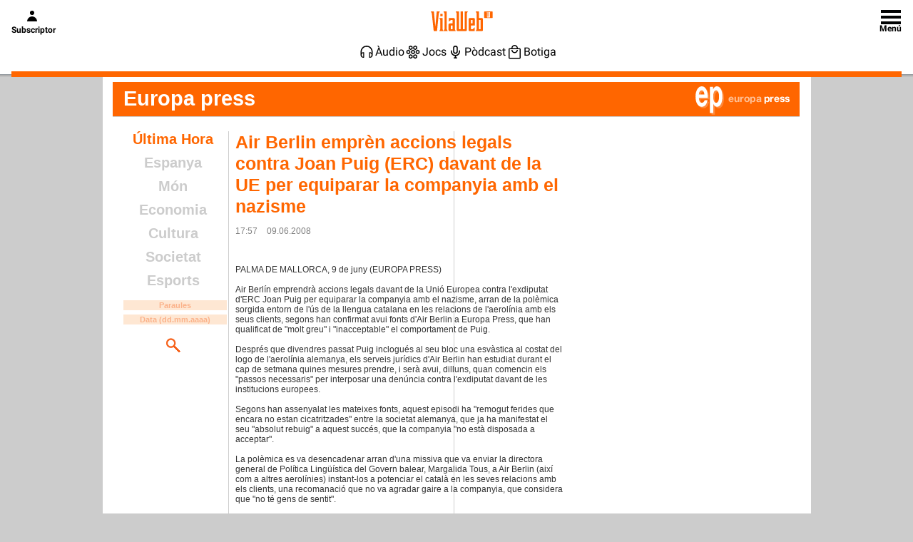

--- FILE ---
content_type: text/html; charset=ISO-8859-1
request_url: https://www.vilaweb.cat/ep/ultima-hora/2889385/20080609/noticia.html
body_size: 5319
content:
<!DOCTYPE html PUBLIC "-//W3C//DTD XHTML 1.0 Transitional//EN" "http://www.w3.org/TR/xhtml1/DTD/xhtml1-transitional.dtd">
<html lang="ca" xml:lang="ca">
<head>
<meta http-equiv="Content-Type" content="text/html; charset=iso-8859-1">
<script type="text/javascript">var _sf_startpt=(new Date()).getTime()</script><title>Air Berlin emprèn accions legals contra Joan Puig (ERC) davant de la UE per equiparar la companyia amb el nazisme

 - Europa Press - VilaWeb</title>
<script src="/js/tools.js"></script><meta http-equiv="X-UA-Compatible" content="IE=EmulateIE7">
<meta http-equiv="Content-Style-Type" content="text/css">
<meta http-equiv="Content-Language" content="ca">
<meta name="keywords" content="notícies, actualitat, diari, català, informació, catalunya, països catalans, país valencià, balears, barcelona, valència, palma, perpinyà, opinió, política, cultura, lletres, música, literatura, esports, independència, blocs, vídeos, editorial, llibres">
<meta name="description" content="Diari Electrònic Independent en català. Actualitat nacional i internacional, opinió, política, esports, literatura dels Països Catalans. Vídeos, blocs i xarxes socials.">
<meta name="page-topic" content="notícies, actualitat, diari, català, informació, catalunya, països catalans, país valencià, balears, barcelona, valència, palma, perpinyà, opinió, política, cultura, lletres, música, literatura, esports, independència, blocs, vídeos, editorial, llibres">
<meta name="Generator" content="Partal, Maresma i associats">
<meta name="Origen" content="VilaWeb">
<meta name="Author" content="Partal, Maresma i associats">
<meta name="Locality" content="Barcelona">
<meta name="Lang" content="ca">
<meta name="Viewport" content="maximum-scale=10.0">
<meta name="revisit-after" content="1 days">
<meta name="robots" content="INDEX,FOLLOW,NOODP">
<meta property="og:site_name" content="VilaWeb.cat">
<meta property="og:type" content="website">
<meta property="og:url" content="http://www.vilaweb.cat">
<meta property="og:title" content="VilaWeb">
<meta property="og:description" content="Diari Electrònic Independent">
<link rel="shortcut icon" href="/media/imatges/vilaweb.ico">
<link href="/rss/vilaweb.rss" rel="alternate" type="application/rss+xml" title="VilaWeb - Diari digital líder en català. Última hora, notícies i opinió">
<link rel="stylesheet" href="/css/estils.css?1=15" media="screen, projection, print" type="text/css">
<link rel="stylesheet" href="/css/thickbox.css" media="screen, projection, print" type="text/css">
<link rel="stylesheet" href="/css/agencia-interior.css" media="screen, projection, print" type="text/css">
<link rel="stylesheet" href="/css/estils-print.css" media="print" type="text/css">
	<!--[if lte IE 8]>
	<link rel="stylesheet" href="/css/estils-ie8.css" media="screen, projection, print" type="text/css">
	<![endif]-->
	<!--[if lte IE 7]>
	<link rel="stylesheet" href="/css/estils-ie.css" media="screen, projection, print" type="text/css">
	<![endif]-->
	<!--[if lte IE 6]>
	<link rel="stylesheet" href="/css/estils-ie6.css" media="screen, projection, print" type="text/css">
	<![endif]-->
<!--Tradedoubler site verification 1264796--><script src="/js/mobile.js" charset="utf-8" type="text/javascript"></script><script src="/js/jquery.js" charset="utf-8" type="text/javascript"></script><script src="/js/oembed/jquery.oembed.js" charset="utf-8" type="text/javascript"></script><script type="text/javascript">
var googletag = googletag || {};
googletag.cmd = googletag.cmd || [];
(function() {
var gads = document.createElement('script');
gads.async = true;
gads.type = 'text/javascript';
var useSSL = 'https:' == document.location.protocol;
gads.src = (useSSL ? 'https:' : 'http:') +
'//www.googletagservices.com/tag/js/gpt.js';
var node = document.getElementsByTagName('script')[0];
node.parentNode.insertBefore(gads, node);
})();
</script><script type="text/javascript">
        var _gaq = _gaq || [];
        _gaq.push(['_setAccount', 'UA-2810592-5']); // ID Vilaweb ANTIC
        _gaq.push(['_setDomainName', 'vilaweb.cat']);
        _gaq.push(['_setSiteSpeedSampleRate', 5]);
        _gaq.push(['_trackPageview']);
        _gaq.push(['b._setAccount', 'UA-38602294-1']); // ID NOU
        _gaq.push(['b._setDomainName', 'vilaweb.cat']);
        _gaq.push(['b._setSiteSpeedSampleRate', 5]);
        _gaq.push(['b._trackPageview']);

        (function() {
            var ga = document.createElement('script'); ga.type = 'text/javascript'; ga.async = true;
            ga.src = ('https:' == document.location.protocol ? 'https://ssl' : 'http://www') + '.google-analytics.com/ga.js';
            (document.getElementsByTagName('head')[0] || document.getElementsByTagName('body')[0]).appendChild(ga);
        })();

	setTimeout(function() {
			ga("send", "event", {
			    eventCategory: "NoBounce",
			    eventAction: "NoBounce",
			    eventLabel: "event 10 segons"
			});
		},10*1000);
    </script>
</head>
<body>
<script type="text/javascript">
</script><div id="header">

<iframe id="vlw_header" src="/wp-content/themes/vilaweb/template-parts/header-include.php" frameborder="0" width="100%" height="60"></iframe>				

</div>
<div id="wrapper">
<hr>
<hr>
<div id="content">
        <script type="text/javascript">
       
        $(document).ready(function() {
                 $('form.mini-cerca').submit(function(){
                 		action = $(this).attr('action');
							data = $(this).serialize();
                		getAjax(action, data, '.num-resultats', '#resultats', '#content-main');
                     return false;
                   });
        });
        
        </script><div id="content-header">
<h2>Europa press</h2>
<div id="logo-agencia"><img src="/resources/images/logo-ep.png" alt="Logo ep"></div>
</div>
<div id="placa-principal" class="placa"><div class="wrap">
<div class="component comp-menu cols1">
<ul>
<li class="actual"><a href="/ep/ultima-hora" title="Última Hora">Última Hora</a></li>
<li><a href="/ep/espanya" title="Espanya">Espanya</a></li>
<li><a href="/ep/mon" title="Món">Món</a></li>
<li><a href="/ep/economia" title="Economia">Economia</a></li>
<li><a href="/ep/cultura" title="Cultura">Cultura</a></li>
<li><a href="/ep/societat" title="Societat">Societat</a></li>
<li><a href="/ep/esports" title="Esports">Esports</a></li>
</ul>
<form class="mini-cerca" name="cerca_acn" method="post" action="/ep/cerca/ultima-hora/">
<label for="txt-paraules">Paraules</label><input name="consulta" type="text" id="txt-paraules" value="" title="Paraules"><label for="txt-data">Data (dd.mm.aaaa)</label><input name="data" type="text" id="txt-data" value="" title="Data (dd.mm.aaaa)"><input type="hidden" name="action" value="cercar"><input name="submit" type="submit" title="Cercar" class="input-submit" value="">
</form>
<p class="num-resultats"></p>
</div>
<div id="resultats" class="content-titulars cols2 component"><ul></ul></div>
<div id="content-main" class="content-main cols3 component comp-ultim">
<h1>Air Berlin emprèn accions legals contra Joan Puig (ERC) davant de la UE per equiparar la companyia amb el nazisme

</h1>
<p class="data"><span class="data-hora">17:57</span><span class="data-dia">09.06.2008</span></p>
<p><br/><br/>   PALMA DE MALLORCA, 9 de juny (EUROPA PRESS) <br/><br/>   Air Berlín emprendrà accions legals davant de la Unió Europea contra l'exdiputat d'ERC Joan Puig per equiparar la companyia amb el nazisme, arran de la polèmica sorgida entorn de l'ús de la llengua catalana en les relacions de l'aerolínia amb els seus clients, segons han confirmat avui fonts d'Air Berlin a Europa Press, que han qualificat de "molt greu" i "inacceptable" el comportament de Puig.<br/><br/>   Després que divendres passat Puig inclogués al seu bloc una esvàstica al costat del logo de l'aerolínia alemanya, els serveis jurídics d'Air Berlin han estudiat durant el cap de setmana quines mesures prendre, i serà avui, dilluns, quan comencin els "passos necessaris" per interposar una denúncia contra l'exdiputat davant de les institucions europees. <br/><br/>   Segons han assenyalat les mateixes fonts, aquest episodi ha "remogut ferides que encara no estan cicatritzades" entre la societat alemanya, que ja ha manifestat el seu "absolut rebuig" a aquest succés, que la companyia "no està disposada a acceptar". <br/><br/>   La polèmica es va desencadenar arran d'una missiva que va enviar la directora general de Política Lingüística del Govern balear, Margalida Tous, a Air Berlin (així com a altres aerolínies) instant-los a potenciar el català en les seves relacions amb els clients, una recomanació que no va agradar gaire a la companyia, que considera que "no té gens de sentit". <br/><br/>   Des d'Air Berlín han recordat l'important volum de turistes que viatgen a les Illes Balears amb la companyia al cap de l'any, motiu pel qual han dit "no entendre" per què des del Govern es preocupen per una qüestió com aquesta, quan hi ha "altres prioritats" molt més rellevants. En aquest context, han posat èmfasi que a Espanya hi ha "altres llengües cooficials que mereixen tot el respecte" però que la companyia no utilitza, i han defensat el "dret d'una empresa privada internacional" a expressar-se com consideri oportú. <br/><br/></p>
<div class="info"><ul class="actions">
<li>
<a href="#" class="bot-xarxes" title="Compartir">Xarxes socials</a><div class="capsa-actions"><ul>
<li><a href="http://latafanera.cat/submit.php?url=http://www.vilaweb.cat/ultima-hora/2889385/20080609/air-berlin-empren-accions-legals-joan-puig-erc-davant-ue-equiparar-companyia-nazisme.html" title="La Tafanera"><img src="/resources/images/xarxes-socials/bot-link-tafanera.gif" alt="La Tafanera"></a></li>
<li><a href="http://twitthis.com/twit?url=http://www.vilaweb.cat/ultima-hora/2889385/20080609/air-berlin-empren-accions-legals-joan-puig-erc-davant-ue-equiparar-companyia-nazisme.html" title="Twitter"><img src="/resources/images/xarxes-socials/bot-link-twitter.png" alt="Twitter"></a></li>
<li><a href="http://www.facebook.com/share.php?u=http://www.vilaweb.cat/ultima-hora/2889385/20080609/air-berlin-empren-accions-legals-joan-puig-erc-davant-ue-equiparar-companyia-nazisme.html" title="Facebook"><img src="/resources/images/xarxes-socials/bot-link-facebook.gif" alt="Facebook"></a></li>
<li><a href="http://meneame.net/submit.php?url=http://www.vilaweb.cat/ultima-hora/2889385/20080609/air-berlin-empren-accions-legals-joan-puig-erc-davant-ue-equiparar-companyia-nazisme.html" title="Menéame"><img src="/resources/images/xarxes-socials/bot-link-meneame.gif" alt="Menéame"></a></li>
<li><a href="http://del.icio.us/post?url=http://www.vilaweb.cat/ultima-hora/2889385/20080609/air-berlin-empren-accions-legals-joan-puig-erc-davant-ue-equiparar-companyia-nazisme.html" title="del.icio.us"><img src="/resources/images/xarxes-socials/bot-link-delicious.gif" alt="del.icio.us"></a></li>
<li><a href="http://www.technorati.com/search/http://www.vilaweb.cat/ultima-hora/2889385/20080609/air-berlin-empren-accions-legals-joan-puig-erc-davant-ue-equiparar-companyia-nazisme.html" title="Technorati"><img src="/resources/images/xarxes-socials/bot-link-technorati.gif" alt="Technorati"></a></li>
<li class="ultim"><a href="http://www.google.com/bookmarks/mark/op=add?bkm=http://www.vilaweb.cat/ultima-hora/2889385/20080609/air-berlin-empren-accions-legals-joan-puig-erc-davant-ue-equiparar-companyia-nazisme.html" title="iGoogle"><img src="/resources/images/xarxes-socials/bot-link-google.png" alt="iGoogle"></a></li>
<li><a href="http://www.scoopeo.com/scoop/new?newurl=http://www.vilaweb.cat/ultima-hora/2889385/20080609/air-berlin-empren-accions-legals-joan-puig-erc-davant-ue-equiparar-companyia-nazisme.html" title="Scoopeo"><img src="/resources/images/xarxes-socials/bot-link-scoopeo.png" alt="Scoopeo"></a></li>
<li><a href="http://reporter.es.msn.com/?fn=contribute&amp;referrer=www.vilaweb.cat&amp;URL=http://www.vilaweb.cat/ultima-hora/2889385/20080609/air-berlin-empren-accions-legals-joan-puig-erc-davant-ue-equiparar-companyia-nazisme.html" title="MSN"><img src="/resources/images/xarxes-socials/bot-link-msn.png" alt="MSN"></a></li>
<li><a href="http://www.digg.com/submit?url=http://www.vilaweb.cat/ultima-hora/2889385/20080609/air-berlin-empren-accions-legals-joan-puig-erc-davant-ue-equiparar-companyia-nazisme.html" title="Digg"><img src="/resources/images/xarxes-socials/bot-link-digg.gif" alt="Digg"></a></li>
<li><a href="http://myweb2.search.yahoo.com/myresults/bookmarklet?u=http://www.vilaweb.cat/ultima-hora/2889385/20080609/air-berlin-empren-accions-legals-joan-puig-erc-davant-ue-equiparar-companyia-nazisme.html" title="Yahoo"><img src="/resources/images/xarxes-socials/bot-link-yahoo.gif" alt="Yahoo"></a></li>
<li><a href="http://www.myspace.com/Modules/PostTo/Pages/?u=http://www.vilaweb.cat/ultima-hora/2889385/20080609/air-berlin-empren-accions-legals-joan-puig-erc-davant-ue-equiparar-companyia-nazisme.html" title="mySpace"><img src="/resources/images/xarxes-socials/bot-link-myspace.png" alt="mySpace"></a></li>
</ul></div>
</li>
<li><a href="/ep/ultima-hora/2889385/20080609/air-berlin-empren-accions-legals-joan-puig-erc-davant-ue-equiparar-companyia-nazisme/secure.html" rel="height=355;width=388" class="thickbox bot-copia" title="Envia l'article">Envia l'article</a></li>
<li><a href="#" class="bot-imprimir" title="Imprimeix l'article">Imprimeix l'article</a></li>
<li><a href="/ep/ultima-hora/2889385/20080609/air-berlin-empren-accions-legals-joan-puig-erc-davant-ue-equiparar-companyia-nazisme.pdf" class="bot-pdf" title="Converteix a PDF">Converteix a PDF</a></li>
</ul></div>
</div>
</div></div>
<div id="placa-resum" class="placa"><div class="wrap"><div class="placa-container">
<div class="component cols1 comp-resum">
<h3>Resum</h3>
<div class="columna"><ul>
<li>
<h4>Última Hora</h4>
<ul></ul>
</li>
<li>
<h4>Espanya</h4>
<ul></ul>
</li>
</ul></div>
</div>
<div class="component cols1 comp-resum"><div class="columna"><ul>
<li>
<h4>Món</h4>
<ul></ul>
</li>
<li>
<h4>Economia</h4>
<ul></ul>
</li>
</ul></div></div>
<div class="component cols1 comp-resum"><div class="columna"><ul>
<li>
<h4>Cultura</h4>
<ul></ul>
</li>
<li>
<h4>Societat</h4>
<ul></ul>
</li>
</ul></div></div>
<div class="component cols2"><div class="col-ultima"><p>
			<!--zoneid=1222-->
		</p></div></div>
<div class="component cols1 comp-cercador"><h3>Cercador</h3><form onsubmit="return tosearch(this)" class="cerca-noticies" method="get" action="http://www.nosaltres.cat/www/cercar"><fieldset id="field-cerca"><label for="textarea-descripcio">Descripció</label><p><textarea id="textarea-descripcio" name="consulta"> </textarea></p><input type="hidden" name="accio" value="cercar"/><input class="input-submit" type="submit" value=""/></fieldset><p><input id="rad1" name="tipus" type="radio" class="radio" value="13,9,5,201,4103,5235,203,4959,2800" checked="checked"/><label for="rad1">Notícies</label></p><p><input id="rad2" name="tipus" type="radio" class="radio" value="videos"/><input type="hidden" name="textCerca" id="textCerca" value="" disabled="disabled"/><label for="rad2">Vídeos</label></p><p><input id="rad3" name="tipus" type="radio" class="radio" value="5261"/><label for="rad3">ACN</label></p><p><input id="rad4" name="tipus" type="radio" class="radio" value="207"/><label for="rad4">Europa Press</label></p><p><input id="rad5" name="tipus" type="radio" class="radio" value="blocs"/><label for="rad5">Blocs de VilaWeb</label></p><p><input id="rad6" name="tipus" type="radio" class="radio" value="nosaltres"/><label for="rad6">Directori de Webs</label></p><p><input id="rad8" name="tipus" type="radio" class="radio" value="google"/><label for="rad8">Google.cat</label></p></form>
</div>
</div></div></div>
					<div class='placa  ' id='placa-ultimes-noticies'>
			  			<div class='wrap'>
							
							<div class='placa-container'><div class="component cols6 comp-ultims-canvis comp-ultim"><div class="ajax-info" title="plaques_ultimes30/ultimes30 comp-ultims-canvis "></div><h3>Últimes notícies</h3><div class="wrap-columnes">
<div class="columna"><ul></ul></div>
<div class="columna"><ul></ul></div>
<div class="columna"><ul></ul></div>
<div class="columna"><ul></ul></div>
<div class="columna"><ul></ul></div>
<div class="columna col-ultima"><ul></ul></div>
</div>
</div>
	          				</div>
						</div>
					</div></div>
<hr>
</div>
<iframe id="vlw_footer" src="/wp-content/themes/vilaweb/template-parts/footer-include.php" frameborder="0" width="100%" height="60" style="margin-bottom: 0"></iframe><div style="position: absolute; top: 0">
<script src="/js/inicio.js?s=7" charset="utf-8" type="text/javascript"></script><script src="/js/thickbox.js" charset="utf-8" type="text/javascript"></script><script>
    var _comscore = _comscore || [];
    _comscore.push({ c1: "2", c2: "15751633" });
    (function() {
        var s = document.createElement("script"), el = document.getElementsByTagName("script")[0]; s.async = true;
        s.src = (document.location.protocol == "https:" ? "https://sb" : "http://b") + ".scorecardresearch.com/beacon.js";
        el.parentNode.insertBefore(s, el);
    })();
    </script><noscript><img src="http://b.scorecardresearch.com/p?c1=2&c2=15751633&cv=2.0&cj=1"></noscript>
<script type="text/javascript" src="/js/v60.js"></script><script type="text/javascript">
		var pvar = { cid: "es-vilaweb", content: "0", server: "secure-uk" };
		var trac = nol_t(pvar);
		trac.record().post();
	</script><noscript><div><img src="//secure-uk.imrworldwide.com/cgi-bin/m?ci=es-vilaweb&cg=0&cc=1&ts=noscript" width="1" height="1" alt=""></div></noscript>
<script type="text/javascript">
        var _sf_async_config={uid:28912,domain:"vilaweb.cat"};
        (function(){
        function loadChartbeat() {
            window._sf_endpt=(new Date()).getTime();
            var e = document.createElement('script');
            e.setAttribute('language', 'javascript');
            e.setAttribute('type', 'text/javascript');
            e.setAttribute('src',
            (("https:" == document.location.protocol) ? "https://a248.e.akamai.net/chartbeat.download.akamai.com/102508/" : "http://static.chartbeat.com/") + "js/chartbeat.js");
            document.body.appendChild(e);
        }
        var oldonload = window.onload;
        window.onload = (typeof window.onload != 'function') ?
            loadChartbeat : function() { oldonload(); loadChartbeat(); };
        })();
    </script>
</div>
</body>
</html>


--- FILE ---
content_type: text/css
request_url: https://www.vilaweb.cat/css/estils.css?1=15
body_size: 11746
content:
/*-------------- Generics / Reset --------------*/
.top_footer{
float: none !important
}



.bottom_social_footer{
float: none !important
}

#menu_superior{
width: auto !important;
text-align: left;

}

.list_menus_footer {
    background-color: #592500 !important;
    float: none !important;
}
#li-item {
    margin-left: 25px !important;
}

* {
	margin: 0;
	padding: 0;
	/*line-height: 1;*/
	font-size: 1em;
}
body {
	font-size: 62.5%;
	background-color: #CCC;
}
body, input, select, textarea {
	color: #666;
	font-family: Verdana, Tahoma, Helvetica, Arial, sans-serif;
}
a {
	color: #FF6600;
	text-decoration: none;
}
a:hover {
	
}
img {
	border: none;
}
hr, #skip {
	display: none;
}
ul {
	list-style-type: none;
}
p {
	font-size: 1.2em;
	line-height: 1.2;
	margin-bottom: 1em;
}
textarea {
	resize: none;
}
abbr {
	border: none;
}
.ajax-info {
	display: none;
}
.access {
	display: none;
}
.columna {
	float: left;
	width: 100%;
}
.entradeta {
	color: #444;
	font-weight: bold;
}
	.entradeta .separate-icon {
		color: #FF6600;
		font-size: .75em;
	}

.bot-mes {
	font-weight: bold;
}
.bot-tancar {
	position: absolute;
	text-indent: -500em;
	outline: none;
	right: 1.1em;
	top: .3em;
	width: 11px;
	height: 11px;
	background: url(/resources/images/bot-extres-tancar.png) no-repeat 0 0;
	z-index: 2;
}
.se, .sd, .ie, .id {
	position: absolute;
	display: block;
	width: 8px;
	height: 8px;
}
.se {
	top: 0;
	left: 0;
}
.sd {
	top: 0;
	right: 0;
}
.ie {
	bottom: 0;
	left: 0;
}
.id {
	bottom: 0;
	right: 0;
}

.actions li {
	float: left;
	margin-right: .8em;
	position: relative;
}
.actions li.ultim {
	margin-right: 0;
}
	.actions li a {
		width: 14px;
		height: 14px;
		text-indent: -500em;
		outline: none;
		display: block;
		background-position: center center;
		background-repeat: no-repeat;
	}
	.actions li a.bot-pdf {
		background-image: url(/resources/images/ico-pdf.png);
	}
	.actions li a.bot-copia {
		background-image: url(/resources/images/ico-enviar.png);
	}
	.actions li a.bot-imprimir {
		background-image: url(/resources/images/ico-imprimir.png);
	}
	.actions li a.bot-xarxes {
		background-image: url(/resources/images/ico-mes.png);
	}
	.actions li .capsa-actions {
		display: none;
		position: absolute;
		top: -5.2em;
		right: -170px;
		width: 17em;
		padding: 0 .4em .5em 0;
		background: url(/resources/images/bg-capsa-actions.png) no-repeat right bottom;
		z-index: 20;
	}
	.xarxes-avall .actions li .capsa-actions {
		top: -0.2em;
		right:0;
	}
	.actions li .capsa-actions ul {
		padding: .4em;
		border: 4px solid #F60;
		background-color: #FFF;
	}
	.actions li:hover .capsa-actions, .actions li.hover .capsa-actions {
		display: block;
	}
		.actions li .capsa-actions li {
			float: left;
			margin: 0 .2em .2em 0;
		}
		.actions li .capsa-actions li.ultim {
			margin-right: 0;
		}
		.actions li .capsa-actions li a {
			display: block;
			width: 20px;
			height: 20px;
			text-indent: 0;
		}
			.actions li .capsa-actions li a img {
				display: inline;
				border: none;
			}

/*-------------- Apartats --------------*/
#wrapper {
	width: 99.3em;
	margin: 0 auto;
	padding-bottom: 1.5em;
	position: relative;
	background-color: #fff;
}

#header {
	position: relative;
	background: #FF6600 url(/resources/images/bg-ombra-header.png) repeat-x bottom;
	z-index: 10;
	margin:auto;
}

    #intersitial{
      position: absolute;
      z-index: 110;
      top: 30px;
    }

	#publi {
		width: 96.3em;
		margin-bottom: 2em;
	}
		#publi .columna {
			width: 72.8em;
			overflow: hidden;
			margin-right: 1.5em;
		}
		#publi .col-ultima {
			width: 22em;
			margin-right: 0;
		}
		#publi .columna_gran {
            width: 95em;
        }
		
	#header h1 {
		clear: both;
		float: left;
		width: 16.2em;
	}
		#header h1 img {
			display: block;
		}
	#header p.data {
		font-size: 1.3em;
		font-weight: bold;
		color: #000;
		margin-bottom: 0;
	}
		#header p.data .data-dia {
			padding-left: 1.1em;
		}
	
	.menu-header {
		float: left;
		position: relative;
	}
	#main-menu {
		z-index: 10;
	}
	#main-menu-segon {
		margin-left: -1.2em;
		z-index: 9;
	}
		.menu-header h2, .menu-header ul li a, .menu-header ul li span, .menu-header h3 {
			font-size: 3.4em;
		}
		.menu-header h2, .menu-header h3 {
			
		}
		.menu-header a, .menu-header span {
			display: block;
			padding: .16em .3em .1em .4em;
			color: #000;
			font-weight: bold;
		}
		body#locals .menu-header a, body#locals .menu-header span {
			padding-bottom: .4em;
		}
		.menu-header li li a, .menu-header li li span {
			width: 7em;
		}
		body#locals .menu-header li li a, body#locals .menu-header li li span {
			/*width: 13.25em;*/
			width: auto;
		}
			#main-menu-segon a, #main-menu-segon span {
				color: #FFF;
			}
		.menu-header h2 a:hover, .menu-header a.actual:hover {
			color: #000;
			background: none;
		}
		.menu-header h3 a {
			color: #FFF;
		}
		.menu-header li {
			position: relative;
			line-height: 1;
		}
			.menu-header li .wrap {
				display: none;
				position: absolute;
				width: 26.6em;
				left: 0;
				top: 0;
				padding: 0 0 .5em 0;
				background: url(/resources/images/bg-ombra-menu-inf.png) repeat-x 0 bottom;
			}
			body#locals .menu-header li .wrap {
				/*width: 47.8em;*/
				width: auto;
			}
			.menu-header li .wrap2 .wrap, #main-menu-segon .wrap {
				width: 34.6em;
			}
			body#locals .menu-header li .wrap2 .wrap, body#locals #main-menu-segon .wrap {
				/*width: 33.2em;*/
				width: auto;
			}
			.menu-header li .wrap2 {
				width: 26.2em;
				padding: 0 .4em 0 0;
				background: url(/resources/images/bg-ombra-menu-dreta.png) repeat-y right 0;
			}
			body#locals .menu-header li .wrap2 {
				/*width: 47.4em;*/
				width: auto;
				padding-right: 0;
			}
			.menu-header li .wrap2 .wrap2, #main-menu-segon .wrap2 {
				width: 34.2em;
			}
			body#locals .menu-header li .wrap2 .wrap2, body#locals #main-menu-segon .wrap2 {
				/*width: 32.8em;*/
			}
			.menu-header li ul {
				background-color: #FF6600;
				padding-bottom: 1em;
			}
			body#locals .menu-header li ul {
				padding-bottom: 0;
			}
			.menu-header li li {
				position: static;
			}
			.menu-header li:hover .wrap, .menu-header li.hover .wrap {
				display: block!important;
			}
			.menu-header li:hover ul .wrap, .menu-header li.hover ul .wrap {
				display: none!important;
			}
			.menu-header li li:hover .wrap, .menu-header li li.hover .wrap {
				display: block!important;
			}
			#main-menu li li:hover, #main-menu li li.hover {
				
			}
			#main-menu li li:hover a, #main-menu li li.hover a {
				color: #FF6600;
				background-color: #FFF;
			}
				#main-menu li li:hover li a, #main-menu li li.hover li a {
					color: #FF6600;
					background: none;
				}
			#main-menu-segon li li:hover a, #main-menu-segon li li.hover a {
				color: #FFF;
				background-color: #000;
			}
				#main-menu-segon li li:hover li a, #main-menu-segon li li.hover li a {
					color: #FF6600;
					background: none;
				}
			.menu-header li ul .wrap {
				left: 26.2em;
				top: 0;
			}
			body#locals .menu-header li ul .wrap {
				/*left: 47.4em;*/
			}
			#main-menu li ul .wrap ul {
				background-color: #FFF;
			}
				.menu-header li ul ul a {
					color: #FFF;
					font-size: 3.4em;
				}
				.menu-header li ul ul a, #main-menu-segon li a {
					width: 9.35em;
				}
				body#locals .menu-header li ul ul a, body#locals #main-menu-segon li a {
					width: 8.5em;
				}
				#main-menu li ul ul li:hover a, #main-menu li ul ul li.hover a {
					color: #FFF;
					background-color: #FF6600;
				}

    #vilawebrandomlogo{
        float: right;
        margin-bottom: -5px;
        margin-top: -30px;
    }

/* --------------------------------- */

#content {
	width: 97.1em;
	padding: .7em .8em 0 1.4em; /* padding-right es 16px - 8px d'ombra */
	z-index: 1;
	position: relative;
	background: #fff;
	/*overflow: hidden;*/
}
	#content em {
		font-style: normal;
		background-color: #ffe7d3;
	}

/* galeria fotos amb paginador */
.galeria, .image-carrussel {
	position: relative;
}
	.galeria li img, .image-carrussel li img {
		margin: 0 auto 1.5em;
		display: block;
	}
	.paginacio {
		position: absolute;
		bottom: 0;
		right: 0;
		margin: 0;
	}
		.paginacio a, .paginacio span {
			float: left;
		}
		.paginacio a {
			outline: none;
			display: block;
			text-indent: -500em;
			width: 9px;
			height: 13px;
		}
		.paginacio span {
			width: 3em;
		}
		.paginacio .bot-esquerra {
			margin-top: .1em;
			background: url(/resources/images/bot-pag-prev.png) no-repeat left center;
		}
		.paginacio .bot-esquerra-off {
			margin-top: .1em;
			background: url(/resources/images/bot-pag-prev-off.png) no-repeat left center;
		}
		.paginacio .info {
			margin:0 .4em !important;
			color: #FF6600;
			text-align: center;
		}
		.paginacio .bot-dreta {
			margin-top: .1em;
			background: url(/resources/images/bot-pag-seg.png) no-repeat right center;
		}
		.paginacio .bot-dreta-off {
			margin-top: .1em;
			background: url(/resources/images/bot-pag-seg-off.png) no-repeat right center;
		}
/* zones scrollables */
.scrollable {
	position: relative;
}
.scrollable-clip {
	position: relative;
	overflow: hidden;
}
.menu-header .scrollable-clip {
	/*width: 52em;*/
}
.scrollable-content {
	position: absolute;
	top: 0;
	width: 100%;
}
.scrollable .bot-dalt, .scrollable .bot-baix {
	position: absolute;
	width: 16px;
	height: 10px;
	left: 0;
	bottom: 0;
	cursor: pointer;
	z-index: 10;
}
.scrollable .bot-dalt {
	background: url(/resources/images/bot-control-dalt.png) no-repeat 0 0;
}
.scrollable .bot-baix {
	background: url(/resources/images/bot-control-baix.png) no-repeat 0 0;
}

/*-------------- Footer --------------*/
#footer, #short-menu {
	position: relative;
	width: 97.1em;
	margin-left: 1.4em;
	padding-bottom: .8em;
}
#short-menu {
	margin: 0 0 0.8em;
}
#footer .wrap, #short-menu .wrap {
	width: 96.3em;
	padding: 0 .8em 0 0;
}
	#footer-global, #short-menu .wrap-container {
		padding: .9em 1.5em 1em;
		background-color: #FFF;
	}
	#short-menu ul {
		margin-bottom: .7em;
	}
		#footer-global ul, #short-menu .wrap-container ul {
			text-align: center;
		}
			#footer-global li, #short-menu .wrap-container li {
				display: inline;
				line-height: 1.4em;
				margin-right: .7em;
				padding-right: .6em;
			}
			#short-menu .wrap-container li {
				font-size: 1.2em;
				background-position: right .4em;
			}
			#footer-global li.ultim, #short-menu .wrap-container li.ultim {
				margin-right: 0;
				padding-right: 0;
				background: none;
			}
		#short-menu .info p {
			font-size: 1.1em;
			margin-bottom: .5em;
		}
	#footer-main {
		padding: .9em 1.5em 1em;
		background-color: #FF6600;
		position:relative;
	}
	#footer-main ul {
		float: left;
		width: 58em;
	}
		#footer-main li {
			display: inline;
			font-size: 1em;
			margin-right: 0.5em;
		}
			#footer-main li a {
				color: #FFF;
				font-weight: bold;
			}
			#footer-main li img {
				vertical-align: middle;
			}
	#footer-main .info-general {
		color: #333;
		float: left;
		width: 25.5em;
		padding: .3em 0 0;  
	}
		#footer-main .info-general p {
			font-family: Geneva, Arial, Helvetica, sans-serif;
			font-size: 1.1em;
			line-height: 1.25;
			margin-bottom: .1em;
		}
		#footer-main .info-general address {
			font-size: 1em;
			font-style: normal;
		}
			#footer-main .info-general address span {
				margin-right: 0.3em;
			}
			
			#footer-main .info-general span.gnuine {
				position: absolute; 
				top: 2.6em; 
				right: 1em;
				
			} 
			#footer-main .info-general span.gnuine a {
				color: #FFF;
			}

/* estils del player FlowPlayer. */ 
div.wrap_vwtv {
	position: relative;
	text-align: center;
	background-color: #252525; 
	margin-bottom: 1em
}
a.vwtv { 
    display:block; 
	width: 100%;
	height: 100%;
} 
a.vwtv span {
	position: absolute;
	top: 0;
	left: 0;
	width: 100%;
	height: 100%;
	background: url(/resources/images/boto_play.png) no-repeat center center;
	z-index: 10;
}
a.vwtv img { 
    border:0 !important; 
	margin: 0 auto 0 auto;
}
 
/*-------------- Altres --------------*/
#header:after, #publi:after, #footer-main:after, .actions:after, .actions li .capsa-actions ul:after, .paginacio:after { content: "."; display: block; height: 0; clear: both; visibility: hidden;width:425px;}



/* Agafat del fitxer plaques.css */

/*-------------- Plaques --------------*/
.placa {
	z-index: 1;
	margin-bottom: .7em;
	padding-bottom: 8px;
	position: relative;
}
.placa .wrap {
	background: #FFF; 
	padding: 0 2.3em 1.5em 1.5em;
	overflow: hidden;
}
.placa0 .wrap {
	padding: 0 .8em 0 0;
	width: 96.3em;
}
#placa-tv .wrap, #placa-oratge-cam .wrap {
	background-color: #000;
}
	#placa-tv .component, #placa-tv .columna, #placa-oratge-cam .component, #placa-oratge-cam .columna {
		border-color: #636363;
	}
#placa-debat .wrap {
	background-color: #fff0e6;
}
#placa-tv p {
	color: #FFF;
}
#placa-nit h4 {
	font-size: 2.9em;
	line-height: 1.1;
	margin-bottom: .45em;
}
#placa-nit p {
	color: #454545;
}
#placa-blocs .wrap {
    background-color: #fee7d3;
}

.placa-publicitat {
	background: none;
	margin-bottom: 1.5em;
	padding: 0;
}
	.placa-publicitat .sd, .placa-publicitat .ie, .placa-publicitat .id {
		display: none;
	}
	.placa-publicitat .wrap {
		width: 100%;
		background: none;
		padding: 0;
	}
	.placa-publicitat .placa-container {
		padding: 0;
	}
.placa-publicitat .component {
	height: auto;
	border: none;
}
	.placa-publicitat .component .columna {
		width: auto;
	}
	.placa-publicitat .component .col-ultima {
		/*margin-right: 0;*/
	}
	.placa-publicitat .component img {
		display: block;
		border: none;
		margin: 0;
	}

.menu-bloc {
	margin-bottom: 1.5em;
}
	.menu-bloc li {
		float: left;
	}
		.menu-bloc li a, .component h3, .placa-estatica .wrap h3, .placa-files .wrap h3, .placa-container h3.pestanya {
			width: 13em;
			padding: .1em 0 .25em;
			font-size: 1.1em;
			text-align: center;
		}
		.menu-bloc li a {
			color: #999;
			display: block;
			font-weight: bold;
			margin-right: 1.36em;
		}
		.menu-bloc li.ultim a {
			margin-right: 0;
		}
		.menu-bloc li.actual a, .menu-bloc li a:hover, .component h3, .placa-estatica .wrap h3, .placa-files .wrap h3 , .placa-container h3.pestanya{
			background-color: #FF6600;
			color: #FFF;
		}

	.placa-container {
		/*height: 33.2em;*/
		/*overflow: hidden;*/
		padding: 3em 0 0;
		position: relative;
	}
	.placa0 .placa-container {
		padding: 0;
	}
	.placa1 .placa-container, #placa-debat .placa-container {
		padding: 1.5em 0 0;
	}
	.placa-estatica .placa-container {
		min-height: 30em;
	}
	.fila-placa {
		margin-bottom: 4.4em;
	}
	.fila-ultima {
		margin-bottom: 0;
	}
	/*li.sub-placa {
		height: 24em;
		overflow: hidden;
		margin-bottom: .8em;
	}*/
	.component {
		float: left;
		height: 33.2em;
		position: relative;
	}
	.placa0 .component {
		height: auto;
	}
	.component .columna {
		margin-right: 1.5em;
	}
	.component, .comp-ultims-canvis .columna, .comp-resultats .columna, .comp-noticies-general .columna, .comp-blocs .columna, .comp-top .columna, .comp-biblio .columna, .comp-classificats .columna, .comp-locals .columna, .component .menu-contextual, .comp-titulars-agencies .columna, .comp-mails .contingut, .comp-rectificacions .contingut, .comp-enllacos .menu-submenu, .comp-bloc-destacat .columna.primer, .comp-entrevistes .columna {
		margin-right:.7em;
		padding-right:.7em;
		border-right: 1px solid #cecece;
	}
	.comp-ultim, .component .col-ultima, .comp-enllacos, .comp-nit4, .comp-nit5, .comp-nit6 {
		margin: 0 -0.2em 0 0;
		padding: 0;
		border: none;
	}
	.component h3 {
		position: absolute;
		top: -4.8em;
		left: 0;
	}
	.placa-estatica .wrap h3 {
        position: absolute;
        top: auto;
		left: auto;
    }
	.placa-files .wrap h3, #placa-capdesetmana.placa-files h3.pestanya {
		position: absolute;
        top: 0;
		left: 0;
	}

    .placa-container h3.pestanya{
        position: relative;
        top: -15px;
        margin-bottom: 5px;
    }
		.component h3 a {
			color: #FFF;
		}
	.component h4 {
		font-size: 1.5em;
		line-height: 1.15;
		margin-bottom: .7em;
	}
	.component p.peu-foto {
		color: #999;
		font-size: 1.1em;
		line-height: 1.25;
	}
	.component img {
		display: block;
		margin: 0 0 1em 0;
		border: 1px solid #CCC;
	}
    .component embed, .component object {
        display: block;
        margin: 0 0 1em 0;
    }
	.component .mes-info li {
		font-size: 1.2em;
		line-height: 1.2;
		margin-bottom: 0;
	}
	.menu-contextual li {
		font-size: 1.2em;
		line-height: 1.4;
		font-weight: bold;
		/*margin-bottom: .4em;*/
		text-align: center;
		color: #CCC;
	}
	.menu-contextual li a {
		color: #CCC;
	}
	.menu-contextual li.actual a, .menu-contextual li a:hover, .menu-submenu li.actual a, .menu-submenu li a:hover  {
		color: #F60!important;
	}
	
	.zona-imatge {
		float: left;
		margin-right: 1.5em;
	}
		.zona-imatge img {
			margin: 0 0 .5em 0;
		}
		
	/* -------------------------------------------------
	 A continuació tots els components al detall. 
	S'ordenen segons el número de columnes que ocupen 
	------------------------------------------------- */
	.comp-buit {
		height: 1em;
	}
	
	.cols1 {
		width: 140px;;
	}
		
		.comp-noticies-locals h4 {
			font-size: 1.1em;
			line-height: 1.25;
			margin-bottom: 3px;
		}
		.comp-noticies-locals .localitzacio {
		font-weight:bold;
		font-size:1.1em;
		}
		.comp-noticies-locals .columna p {
			font-size:1.1em;
			line-height: 1.25;
		}
		
		.menu-contextual, .menu-submenu {
			width: 14.3em;
		}
		.comp-llistat-noticies li, .edicio-text p {
			margin-bottom: 2.2em;
		}
		#placa2-0-mailredaccio .col-ultima .edicio-html p {
			font-size: .9em;
		}
		.comp-llistat-noticies h4, .edicio-text p {
			font-weight: bold;
			font-size: 1.3em;
			line-height: 1.15;
		}
		.comp-llistat-noticies h4 {
			margin-bottom: 0;
		}
			#placa-opinio .comp-blocs, #placa-opinio .comp-opinio,#placa-opinio .comp-opinio2, .comp-analisi {
				position: absolute;
				top: 0;
				padding: 3em .7em 0;
				height: 34.7em;
				background-color: #ffe7d3;
			}
			#placa-opinio .comp-blocs h3, #placa-opinio .comp-opinio h3, #placa-opinio .comp-opinio2 h3, .comp-analisi h3 {
				top: 0;
				left: .7em;
			}
			.comp-analisi .scrollable h3 {
				top: -2.8em;
				left: 0em;
			}
			#placa-opinio .comp-opinio h3.segon , #placa-opinio .comp-opinio2 h3.segon{
				top: 0;
				left: 15em;
			}			
			#placa-opinio .comp-blocs {
				right: 14.2em;
				margin-right: 0;
				border-right: 1px solid #ffe7d3;
			}
				#placa-opinio .comp-blocs .col-ultima {
					margin-right: .7em;
					padding-right: .7em;
					border-right: 1px solid #cecece;
				}
			#placa-opinio .comp-opinio, #placa-opinio .comp-opinio2, .comp-analisi {
				right: -1.5em;
			}
			.comp-opinio img, .comp-opinio2 img  {
				margin-bottom: .8em;
			}
            .comp-opinio .tipus, .comp-opinio2 .tipus  {
				font-weight: bold;
                margin-bottom: 0em;
                color: #666;
            }
			.comp-opinio .autor, .comp-opinio2 .autor, .comp-opinio2 .data {
				font-size: 1.1em;
				line-height: 1.25;
				margin-bottom: 1em;
				color: #666;
			}
			.comp-opinio2 .autor {
				margin-bottom:0;	
			}
			.comp-opinio h5, .comp-opinio2 h5 {
				font-size:1.2em;
				line-height: 1.2;
			}
			.comp-opinio h4, .comp-opinio2 h4  {
				font-size: 1.4em;
				line-height: 1.15;
				margin-bottom: 0em;
			}
			.comp-opinio2 ul li ul  {
			margin-top:1em;	
			}
			.comp-opinio2 ul li ul.mailobert  {
			margin-top:2.4em;	
			}
			
			
			.comp-analisi p {
				font-size: 1.1em;
				line-height: 1.25;
			}
			.comp-analisi .autor {
				margin-bottom: .9em;
				color: #666;
			}
			.comp-analisi h4 {
				font-size: 1.3em;
				line-height: 1.15;
				margin-bottom: .9em;
			}
		
		.comp-flaixos h4 {
			font-size: 1.3em;
			line-height: 1.15;
			margin-bottom: .9em;
			color: #F60;
		}
		
		.comp-agenda li {
			margin-bottom: 1.9em;
		}
			.comp-agenda h4{
				color: #FF6600;
			}
			.comp-agenda h4, .comp-agenda p, .comp-agenda dd {
				font-size: 1.1em;
				line-height: 1.25;
				margin-bottom: .18em;
			}
			.comp-agenda dt {
				display: none;
			}
			.comp-agenda dd {
				padding: 0;
				color: #999;
			}
		
		.comp-destaquem li {
			margin-bottom: 1.9em;
		}
			.comp-destaquem h4{
				color: #FF6600;
			}
			.comp-destaquem h4, .comp-destaquem p {
				font-size: 1.1em;
				line-height: 1.25;
				margin-bottom: .18em;
			}
		
		.comp-fotos .galeria li img {
			width: 14.1em;
		}
		.comp-fotos .galeria li .peu-foto {
			margin-bottom: 0;
		}
		.comp-fotos .galeria .paginacio {
			position: static;
			width: 6.5em;
			margin: 1em auto;
		}
		
		.comp-enllacos .columna {
			width: 14.3em;
		}
			.comp-enllacos .menu-contextual li {
				font-size: 1.3em;
				line-height: 1.15;
			}
			.comp-enllacos .menu-submenu li {
				font-size: 1.1em;
				line-height: 1.25;
				font-weight: bold;
				margin-bottom: .33em;
			}
				.comp-enllacos .menu-submenu li a {
					color: #999;
				}
				.comp-enllacos .menu-submenu li a:hover {
					color: #FF6600;
				}
				.comp-enllacos .info p {
					font-size: 1.1em;
					line-height: 1.25;
				}
			.placa2 .comp-cercador, .placa2 .comp-cercador2 {
				height: 31.7em;
			}
		
		.comp-xarxes-menu img, .comp-xarxes-destacats img {
			border: none;
			display: inline;
			margin: 0;
		}
		.comp-xarxes-menu {}
			.comp-xarxes-menu p {
				font-size: 1.1em;
				line-height: 1.25;
				color: #999;
			}
			.comp-xarxes-menu ul {
				padding: 2.3em 0 0 2em;
			}
			.comp-xarxes-menu li {
				margin-bottom: .8em;
			}
				.comp-xarxes-menu a {
					font-weight: bold;
					color: #999;
				}
				.comp-xarxes-menu img {
					vertical-align: middle;
					margin-right: .9em;
				}
		.comp-xarxes-destacats {}
			.xarxes-destacat {
				margin-bottom: 3.5em;
			}
				.xarxes-destacat img {
					margin-bottom: .3em;
				}
				.xarxes-destacat p {
					font-size: 1.1em;
					line-height: 1.25;
					margin-bottom: .2em;
					color: #999;
				}
					.placa .xarxes-destacat input {
						font-size: 1em;
						margin-bottom: 0;
					}
					.placa .xarxes-destacat input.input-submit {
						font-size: 1em;
						margin: 0;
						padding: 0;
						background: none;
						text-align: left;
						width: 100%;
						font-weight: normal;
						color: #F60;
						cursor: pointer;
					}
			.comp-xarxes-destacats .ultim {
				margin: 0;
			}
		.comp-xarxes-info {}
			.comp-xarxes-info h4, .comp-xarxes-info p {
				font-size: 1.1em;
				line-height: 1.25;
				color: #999;
			}
			.comp-xarxes-info p {
				margin-bottom: 2em;
			}
		.comp-blocs-recomanats li {
			clear: left;
		overflow:hidden;
		margin-bottom:.2em;
		}
		.comp-blocs-recomanats img {
		float:left;
		border:1px solid #CCC;
		}
		.comp-blocs-recomanats li div {
		float:right;
		width:7.3em;
		}
		.comp-blocs-recomanats .autor, .comp-blocs-recomanats h5 {
			font-size:1.1em;
			line-height: 1.25;
		}
		.comp-blocs-recomanats h4 {
			font-size: 1em;
			color: #999;
			margin-bottom: 1.2em;
		}
		.comp-weekend-varis {}
			.comp-weekend-varis strong {
				color: #444;
			}
			.comp-weekend-varis p {
				font-weight: normal;
				font-size: 1.1em;
				margin-bottom: 1em;
			}
				.comp-weekend-varis em {
					color: #F60;
					font-style: normal;
				}
				.comp-weekend-varis .partits .date {
					color: #999;
				}

	div.imatge-web	{
		height: 19em;
		margin-bottom: 1em;
		border: 1px solid #CCC;
		overflow: hidden;
	}
	img.image-100x100 {
		border: 0;
		width: 100%;
	}

	.cols2 {
		width: 30.1em;
	}
		.comp-noticia1 h4, .comp-fitxa h4 {
			color:#F60;
					
		}
		.comp-bloc-destacat .columna, .comp-noticia2 .columna, .comp-noticia2b .columna, .comp-noticia2-locals .columna, .comp-blocs .columna, .comp-biblio .columna, .comp-classificats .columna, .comp-locals .columna, .comp-agencies .columna {
			width: 14.3em;
		}
		
		.comp-noticia2 .autor, .comp-noticia2-locals .autor {
			font-size:1.1em;
			font-weight:bold;
			margin:0;
		}
		.comp-noticia2 .data-hora, .comp-noticia2 .categoria, .comp-noticia2-locals .data-hora, .comp-noticia2-locals .categoria {
			font-size:1.1em;
			color:#666;
		}
		
			.comp-noticia2b .columna {
				padding-top: 0.5em;
			}
		
		.comp-html .info p {
			font-size: 1.1em;
			line-height: 1.25;
			color: #999;
		}
		.comp-html img {
			margin: 0;
			border: none;
		}
			.comp-fitxa img {
				width: 100%;
			}
			.fitxa-llibre h4, .fitxa-llibre p {
				margin-bottom: 0;
			}
			.fitxa-llibre h4 {
				font-size: 1.2em;
				line-height: 1.2;
				color: #666;
			}
			.bot-fitxa {
				margin-top: 1.5em;
				display: block;
				width: 11px;
				height: 12px;
				text-indent: -500em;
				outline: none;
				background: url(/resources/images/bot-fitxa.png) no-repeat 0 0;
			}
			.comp-blocs li {
				margin-bottom: 1.3em;
			}
				.comp-blocs p.obrir-bloc {
					font-size: 1.1em;
					line-height: 1.25;
					margin: 0;
				}
					.comp-blocs p.obrir-bloc a {
						color: #FF6600;
					}
				.comp-blocs .menu-contextual li{
					font-size:1.4em;
					margin-bottom: 0;
				}
					.comp-blocs .menu-contextual li a{
						color:#999;	
					}
			
				.comp-blocs h4 {
					margin-bottom: 0;
					font-size: 1.1em;
					line-height: 1.25;
					color: #FF6600;
				}
				.comp-blocs h5 {
					font-size: 1.1em;
					font-weight: normal;
					line-height: 1.25;
				}
					.comp-blocs h5 a {
						color: #666;
					}

			.comp-biblio .menu-contextual, .comp-classificats .menu-contextual, .comp-locals .menu-contextual {
				/*height:33.2em;*/
			}
			.comp-biblio .menu-contextual li {
				font-size:2em;
			}
			
		.comp-biblio h4 {
			font-size: 1.2em;
			line-height: 1.2;
			color: #999;
			margin: 0;
		}
		.comp-biblio p {
			font-size: 1.1em;
			line-height: 1.25;
		}
		.comp-biblio, .comp-classificats {
			position:relative;
		}		
		
		.comp-classificats .menu-contextual li {
			font-size: 1.4em;
		}
		.comp-classificats p.menu-contextual {
			text-align:center;
			font-weight:bold;
			font-size:1.1em;
			line-height: 1.25;
			color:#999;
		}
		.comp-classificats .col-ultima h5 {
			font-size: 1.1em;
			line-height: 1.25;
		}
		.comp-classificats .col-ultima p {
			font-size: 1.1em;
			line-height: 1.25;
		}
		
		.comp-ultima-hora h4, .comp-ultima-hora h5,.comp-utima-hora p {
			font-size: 1.1em;
			line-height: 1.25;
		}
		.comp-ultima-hora h4 {
			font-size: 1.1em;
			line-height: 1.25;
			color:#999;
			margin:0 0 1em 0;
		}
		.comp-ultima-hora li .data {
			color:#999;
		}	

		.comp-enquestes {
			/*height:33.1em;
			overflow:hidden;*/
			position: relative;
		}
			.comp-enquestes ol {
				list-style: none;
			}
			.comp-enquestes h4 {
				color:#F60;
				font-size: 1.2em;
				line-height: 1.2;
			}
			.comp-enquestes ol.opcions-enquesta {
				
			}

			.comp-enquestes ol.opcions-enquesta li {
				padding: .2em 0 .1em 0;
				background-repeat: no-repeat;
				background-position: 0 0;
			}

				.comp-enquestes ol.opcions-enquesta li.opcioA {
					background-image: url(/resources/images/llista-Aoff.png);
				}
				.comp-enquestes ol.opcions-enquesta li.opcioA:hover, .comp-enquestes ol.opcions-enquesta li.opcioA.actual{
					background-image: url(/resources/images/llista-A.png);
				}	
				.comp-enquestes ol.opcions-enquesta li.opcioB {
					background-image: url(/resources/images/llista-Boff.png);
				}
				.comp-enquestes ol.opcions-enquesta li.opcioB:hover, .comp-enquestes ol.opcions-enquesta li.opcioB.actual{
					background-image: url(/resources/images/llista-B.png);
				}	
				.comp-enquestes ol.opcions-enquesta li.opcioC {
					background-image: url(/resources/images/llista-Coff.png);
				}
				.comp-enquestes ol.opcions-enquesta li.opcioC:hover, .comp-enquestes ol.opcions-enquesta li.opcioC.actual{
					background-image: url(/resources/images/llista-C.png);
				}	
				.comp-enquestes ol.opcions-enquesta li.opcioD {
					background-image: url(/resources/images/llista-Doff.png);
				}
				.comp-enquestes ol.opcions-enquesta li.opcioD:hover, .comp-enquestes ol.opcions-enquesta li.opcioD.actual{
					background-image: url(/resources/images/llista-D.png);
				}	
				.comp-enquestes ol.opcions-enquesta li.opcioE {
					background-image: url(/resources/images/llista-Eoff.png);
				}
				.comp-enquestes ol.opcions-enquesta li.opcioE:hover, .comp-enquestes ol.opcions-enquesta li.opcioE.actual{
					background-image: url(/resources/images/llista-E.png);
				}	


				.comp-enquestes ol.opcions-enquesta li a, .comp-enquestes ol.opcions-enquesta li span {
					font-size: 1.2em;
					line-height: 1.2;
					color:#666;
					vertical-align:.3em;
					padding-left: 1.75em;
				}

			.opcions-container {
				/*min-height: 9.5em;*/
				margin-bottom: .7em;
			}
			
			.comp-enquestes p.total {
				font-size: 1em;
				margin-bottom: .3em;
				color:#F60;
			}
			.comp-enquestes p.total span {
				font-weight:bold;
				color: #333;
			}
			.comp-enquestes ol.resultats-grafics {
				position: absolute;
				bottom: 0;
			}
			.comp-enquestes ol.resultats-grafics li {
				background: #fff2e8;
				height: 14.2em;
				position: relative;
				padding: 0;
				float: left;
				margin: 0 6px 0 0;
			}
				.comp-enquestes ol.resultats-grafics li.barA .bar {
					background:#F60;	
				}
				.comp-enquestes ol.resultats-grafics li.barB .bar {
					background:#f48747;	
				}
				.comp-enquestes ol.resultats-grafics li.barC .bar {
					background:#faac76;	
				}
				.comp-enquestes ol.resultats-grafics li.barD .bar {
					background:#fcc69f;	
				}
				.comp-enquestes ol.resultats-grafics li.barE .bar {
					background:#fed5b6;
				}		
				.comp-enquestes ol.resultats-grafics li.barE {
					margin:0;	
				}

			.comp-enquestes ol.resultats-grafics li .bar {
				position:absolute;
				bottom:0;
				left:0;
				width: 100%;
				margin:0;
				padding:0;
				border:none;
			}	
			.comp-enquestes ol.resultats-grafics li .bar p {
				font-size:1em;
			}
				.comp-enquestes ol.resultats-grafics li .bar .info-fora, .comp-enquestes ol.resultats-grafics li .bar .info-dins {
					position: absolute;
					left: 0;
					width: 100%;
					text-align: center;
					font-size: 1.2em;
					line-height: 1.2;
					color: #333;
				}
				.comp-enquestes ol.resultats-grafics li .bar .info-fora {
					/*margin: -4.5em 0 0 0;*/
					top: -4.5em;
				}
				.comp-enquestes ol.resultats-grafics li .bar .info-dins {
					/*margin: 1em;*/
					top: 1em;
				}
					.comp-enquestes ol.resultats-grafics li .bar .info-fora span, .comp-enquestes ol.resultats-grafics li .bar .info-dins span {
						font-weight: bold;
						font-size: .9em;
					}
					.comp-enquestes ol.resultats-grafics li .bar .info-fora span {
						color: #F60;
					}
					.comp-enquestes ol.resultats-grafics li .bar .info-dins span {
						color: #FFF;
					}
	
		.comp-locals .menu-contextual li {
			/*font-size: 1.2em;
			line-height: 1.2;*/
		}
		.comp-locals .col-ultima img {
			border:none;
		}

		.comp-top {}
			.comp-top li {
				position: relative;
				line-height: 1.1;
				padding: 0 0 0 2.2em;
				margin: 0 0 1.5em 0;
			}
			.comp-top li h4 {
				color: #F60;
				font-size: 1.1em;
				line-height: 1.25;
				display: inline;
			}
			.comp-top li span {
				font-size: 1.1em;
				color: #999;
			}
			.comp-top li span.posicio {
				position: absolute;
				top: .1em;
				left: -.6em;
				display: block;
				width: 2em;
				text-align: right;
				font-weight: bold;
			}
			.comp-top li span.autor {
				color: #000;
			}
			
		.comp-meteosat {}
			.comp-meteosat .zona-imatge {
				width: 100%;
				height: 19.4em;
				overflow: hidden;
				position: relative;
		 	}
			.comp-meteosat .zona-imatge img {
				border: none;
				width: 100%;
				position: absolute;
				top: -0.9em;
			}
			.comp-meteosat .zona-links {
				position: absolute;
				left: 0;
				bottom: 0;
			}
				.comp-meteosat .zona-links h4, .comp-meteosat .zona-links li {
					font-size: 1.2em;
					line-height: 1.2;
				}
				.comp-meteosat .zona-links h4 {
					color: #FF6600;
					margin-bottom: 1.25em;
				}
				.comp-meteosat .zona-links li {
					margin-bottom: .25em;
				}
					.comp-meteosat .zona-links li a {
						color: #FFF;
					}
		.comp-agencies {}
			.comp-agencies .menu-contextual li {
				font-size: 1.7em;
			}
			.comp-agencies .col-ultima li {
				margin-bottom: 1.3em;
			}
			.comp-agencies .col-ultima p, .comp-agencies .col-ultima h4 {
				font-size: 1.1em;
				line-height: 1.25;
				margin: 0;
			}
		.comp-noticia-enllacos li {
			margin-bottom: 1.5em;
		}
			.comp-noticia-enllacos li .data {
				font-size: 1.1em;
				margin-bottom: .1em;
				color: #999;
			}
			.comp-noticia-enllacos li h4 {
				font-size: 1.1em;
				line-height: 1.25;
				margin-bottom: .8em;
			}
			.comp-noticia-enllacos li .mes-info li {
				font-size: 1.1em;
				line-height: 1.25;
			}
		.comp-premsa-menu {
			
		}
			
	.cols3 {
		width: 45.9em;
	}
		.comp-noticia3 h4 {
			font-size: 2.3em;
			line-height: 1.04; /* 1.08 */
			margin-bottom: 0;
		}
		.comp-noticia3 .entradeta {
			clear: both;
		}
		.comp-noticia3b .zona-imatge, .comp-noticia3c .zona-imatge {
			float: none;
			margin: 0;
		}
		.comp-noticia3b .columna {
			width: 22.2em;
		}
		.comp-noticia3b h4 {
			font-size: 1.8em;
			line-height: 1.1;
		}
		.comp-noticia3b .mes-info p {
			font-size: 1.1em;
			line-height: 1.25;
		}
		.comp-noticia3c h4 {
			float: left;
			width: 14.7em;
			margin-right: 1em;
		}
		.comp-noticia3c .entradeta {
			float: left;
			width: 22.2em;
		}
		.comp-noticia3-trama .columna {
			width: 22.2em;
		}
		.comp-noticia3-trama .zona-imatge, .comp-noticia4-trama .zona-imatge {
			float: none;
			margin: 0;
		}
		.comp-noticia3-trama .mes-info, .comp-noticia4-trama .mes-info {
			position: absolute;
			left: 0;
			margin-top: 1em;
			padding: 1em;
			background-color: #ffe7d3;
			/*height: 9.4em;*/
		}
		.comp-noticia3-trama .mes-info {
			width: 20.3em;
		}
			.comp-noticia3-trama .mes-info .entradeta {
				margin-bottom: .7em;
			}
			.comp-noticia3-trama .mes-info p, .comp-noticia4-trama .mes-info p {
				margin-bottom: 0;
			}
			.comp-noticia3-trama h4 {
				font-size: 1.8em;
				margin-bottom: .46em;
			}
		
	.cols4 {
		width: 61.7em;
	}
		.comp-noticia4 .columna, .comp-noticia4-trama .columna, .comp-noticia4 .mes-info, .comp-nit6 .mes-info {
			width: 30.1em;
		}
		.comp-noticia4 .zona-imatge {
			float: none;
			margin: 0;
		}
		.comp-noticia4 .mes-info {
			position: absolute;
			left: 0;
		}
			.comp-noticia4 h4 {
				font-size: 2.6em;
				margin-bottom: .46em;
			}

		.comp-noticia4-trama .mes-info {
			width: 28.1em;
		}
			.comp-noticia4-trama h4 {
				font-size: 2.6em;
				margin-bottom: .46em;
			}


		.comp-webcams {}
			.comp-webcams .zona-imatge {
				width: 45.9em;
			}
				.comp-webcams .zona-imatge img {
					width: 100%;
				}
				.comp-webcams .menu-contextual li {
					text-align: left;
					margin-bottom: .4em;
				}
					.comp-webcams .menu-contextual li a {
						color: #808080;
					}
					.comp-webcams .menu-contextual li.actual a, .comp-webcams .menu-contextual li a:hover {
						color: #FFF;
					}
				.comp-webcams .zona-imatge img {
					border: none;
					height:33em;
					width:100%;
				}

	.cols5 {
		width: 77.5em;
	}
		.comp-noticia5 .columna {
			width: 38em;
		}
		.comp-noticia5 .zona-imatge, .comp-noticia6 .zona-imatge {
			position: relative;
		}
			.comp-noticia5 .zona-imatge img, .comp-noticia6 .zona-imatge img {
				margin: 0;
			}
			.comp-noticia5 .zona-imatge .peu-foto, .comp-noticia6 .zona-imatge .peu-foto {
				position: absolute;
				bottom: 0;
				left: 35.9em;
				margin: 0;
				width: 34.4em;
			}
		.comp-noticia5 h4, .comp-noticia6 h4 {
			font-size: 3em;
			line-height: 1.1;
			margin-bottom: .4em;
		}
		.comp-tv {}
			.comp-tv img {
				border: none;
			}
			.comp-tv .menu-contextual {
				height: 22.2em!important;
			}
			.comp-tv .menu-contextual ul {
				margin-bottom: 2em;
			}
			.comp-tv .menu-contextual ul.ultim {
				margin-bottom: 0;
			}
				.comp-tv .menu-contextual li {
					font-size: 1.4em;
				}
				.comp-tv .menu-contextual li a {
					color: #808080;
				}
				.comp-tv .menu-contextual li.actual a, .comp-tv .menu-contextual li a:hover {
					color: #FFF;
				}
			.comp-tv .tv-central {
				width: 61.7em;
				height: 21.3em!important;
			}
				.comp-tv .tv-central .player {
					float: left;
					width: 37.9em;
					height: 21.3em;
					margin-right: .7em;
				}
				.comp-tv .tv-central .contingut {
					position: relative;
					float: right;
					width: 22.9em;
					height: 21.3em;
				}
				.comp-tv .tv-central p {
					font-size: 1.1em;
					line-height: 1.25;
				}
				.comp-tv .tv-central p.data {
					margin-bottom: .3em;
				}
				.comp-tv .tv-central h4 {
					font-size: 1.4em;
					line-height: 1.15;
					margin-bottom: 1.1em;
				}
				.comp-tv .tv-central .accions {
					position: absolute;
					left: 0;
					right: auto;
					bottom: .2em;
					top: auto;
				}
			.comp-tv .tv-thumbs {
				width: 76.7em;
				height: 9.9em;
				padding: 0.9em 1.5em 0;
				position: absolute;
				left: -1.5em;
				bottom: 0;
				border-top: 1px solid #636363;
				border-right: 1px solid #636363;
				background: #000;
				overflow: hidden;
			}
				.comp-tv .tv-thumbs h3 {
					background: none;
					padding: 0;
					margin-bottom: 1em;
					text-align: left;
					position: static;
				}
				.comp-tv .tv-thumbs li {
					width: 9.6em;
					float: left;
					margin-right: 1em;
				}
				.comp-tv .tv-thumbs li.ultim {
					margin: 0;
				}
					.comp-tv .tv-thumbs li a {
						display: block;
					}
					.comp-tv .tv-thumbs li img {
						height: 5.4em;
						margin-bottom: .7em;
						opacity: .5;
						border-left: 12px solid #252525;
						border-right: 12px solid #252525;
					}
					.comp-tv .tv-thumbs li.actual img, .comp-tv .tv-thumbs li a:hover img {
						opacity: 1;
					}
					.comp-tv .tv-thumbs li p.data {
						margin: 0;
						font-size: 1.1em;
						line-height: 1.25;
						color: #CCC;
					}
				.tv-thumbs .jcarousel-container-horizontal {
					/*width: 77em;*/
				}
				.tv-thumbs .jcarousel-clip-horizontal {
					width: 73.2em;
					margin: 0;
				}
				.tv-thumbs .jcarousel-prev-horizontal, .tv-thumbs .jcarousel-next-horizontal {
					position: absolute;
					width: 10px;
					height: 16px;
					top: 2em;
					cursor: pointer;
				}
				.tv-thumbs .jcarousel-prev-horizontal {
					left: auto;
					right: 1.5em;
					background: url(/resources/images/bot-control-prev-tv.png) no-repeat 0 0;
				}
				.tv-thumbs .jcarousel-next-horizontal {
					right: -0.5em;
					background: url(/resources/images/bot-control-seg-tv.png) no-repeat 0 0;
				}
			.comp-mails .columna, .comp-rectificacions .columna {
				width: 30.1em;
			}
			.comp-mails .menu-contextual, .comp-rectificacions .menu-contextual {
				width: 14.3em;
			}
			.comp-mails .menu-contextual .paginacio, .comp-rectificacions .menu-contextual .paginacio {
				position: static;
				margin: 0 auto;
				width: 6em;
				height: 1em;
			}
			.comp-mails .menu-contextual .paginacio .info, .comp-rectificacions .menu-contextual .paginacio .info {
				margin-right: 0;
			}
			.paginacio a.bot-tots {
				width: auto;
				text-indent: 0;
				margin-right: .4em;
			}
				.comp-mails .menu-contextual li, .comp-rectificacions .menu-contextual li {
					font-size: 1em;
					color: #999;
					font-weight: normal;
					margin-bottom: 1.5em;
					text-align: left;
				}
					.comp-mails .menu-contextual li h4, .comp-rectificacions .menu-contextual li h4 {
						margin: 0;
						font-size: 1.1em;
						line-height: 1.25;
					}
					.comp-mails .menu-contextual li a, .comp-rectificacions .menu-contextual li a {
						color: #999;
					}
					.comp-mails .menu-contextual li p, .comp-rectificacions .menu-contextual li p {
						margin: 0;
						font-size: 1.1em;
						line-height: 1.25;
					}
			
				.comp-mails h4, .comp-rectificacions h4 {
					color: #FF6600;
					margin-bottom: .2em;
				}
				.comp-mails p.autor, .comp-mails p.data, .comp-rectificacions p.data {
					color: #999;
					font-size: 1.1em;
					line-height: 1.25;
				}
				.comp-mails .contingut p.autor {
					font-weight: bold;
					margin-bottom: .2em;
				}
			
			#placa-nit .component h3 {
				width: 77.5em;
				text-align: left;
				padding-left: 15px;
				left: -1.5em;
			}
			.comp-nit5 .mes-info {
				background-color: #FFEFE5;
				padding: 1.4em!important;
				width: 11.5em!important;
				height: 30.4em!important;
			}
				.comp-nit .mes-info li {
					margin-bottom: 1.4em;
					font-size: 1.1em;
					line-height: 1.25;
				}
			.comp-nit4, .comp-nit5, .comp-nit6 {
				margin-right: 1.5em;
			}
			.comp-nit4 .columna, .comp-nit6 .columna {
				width: 38em;
			}
			.comp-nit4 .columna {
				padding-left: 39.5em;
			}
			.comp-nit5 .columna {
				width: 30.1em;
				padding-left: 31.6em;
			}
			#placa-nit .comp-html {
				position: absolute;
				top: 1.5em;
				right: 0;
			}
			.comp-nit4 .scrollable .bot-dalt {
				left: 56.5em!important;
			}
			.comp-nit4 .scrollable .bot-baix {
				left: 58.9em!important;
			}
			.comp-nit5 .scrollable .bot-dalt {
				left: 45em!important;
			}
			.comp-nit5 .scrollable .bot-baix {
				left: 47.4em!important;
			}
			.comp-nit4 .zona-imatge, .comp-nit5 .zona-imatge, .comp-nit6 .zona-imatge {
				float: none;
				position: absolute;
				top: -1.2em;
				left: -1.5em;
				margin: 0;
				padding: 0;
			}
				.comp-nit4 .zona-imatge img, .comp-nit5 .zona-imatge img, .comp-nit6 .zona-imatge img {
					border: none;
					margin: 0;
				}
			.comp-nit6 .mes-info {
				padding-top: 22em;
			}
			
		.comp-debat {
			height: 35.5em;
		}		
			.comp-debat .widget {
				position: absolute;
				top: -1.5em;
				left: -1.5em;
				width: 63.2em;
			}
				.comp-debat .widget img {
					border: none;
					margin: 0;
				}
			.comp-debat .info {
				position: absolute;
				top: 0;
				left: 63.2em;
				width: 11.3em;
				height: 31.1em;
				padding: 2.1em 1.5em 0;
				background: url(/resources/images/bg-debat-info.png) no-repeat 0 0;
			}
				.comp-debat .info h3, .comp-debat .info p {
					color: #fff0e6;
				}
				.comp-debat .info h3 {
					font-family: "Arial Black", Arial, sans-serif;
					position: static;
					font-size: 3em;
					background: none;
					width: 10.8em;
					height: 2.9em;
					padding: 0;
					margin-bottom: .4em;
					text-indent: -500em;
					background: url(/resources/images/tit-debat.png) no-repeat 0 0;
				}
				.comp-debat .info p {
					font-size: 1.5em;
					line-height: 1.15;
					margin: 0;
				}
				.comp-debat .info p.autor {
					font-weight: bold;
				}
				.comp-debat .info img {
					border: none;
					margin: 0;
					position: absolute;
					left: 0;
					bottom: 3.7em;
				}
				.comp-debat .wrap-imatge {
					position: inherit !important;
				}
				.comp-debat .wrap-imatge .accions {
					bottom: 4em;
				}								
			
	.cols6 {
		width: 100%;
	}
		.comp-noticia6 .columna {
			width: 38em;
			padding-left: 39.5em;
		}
		
		.comp-noticia6 .scrollable .bot-dalt {
			left: 56.5em!important;
		}
		.comp-noticia6 .scrollable .bot-baix {
			left: 58.9em!important;
		}
		
		.comp-noticia6 .zona-imatge, .comp-noticia-especial .zona-imatge, .comp-noticia-especial-b .zona-imatge, .comp-noticia-especial-bsang .zona-imatge{
			float: none;
			position: absolute;
			top: -1.5em;
			left: -1.5em;
			margin: 0;
			padding: 0;
		}

        .comp-noticia-especial-b .zona-imatge, .comp-noticia-especial-bsang .zona-imatge{
            margin: 1.5em 0 0 1.5em;
            padding-right: 0.7em;
            border-right: 1px solid silver;
        }
		
	.placa2 .placa-container {
		padding: 0;
	}
	.placa-sang .placa-container {
		padding: 0 0 15px;
	}
	.placa-sang .placa-container  .col-ultima {
		padding-top	: 1.5em;
	}
		.placa-sang .zona-imatge {
            margin: 15px 0 0;
            padding: 0;
            border: 0;
        }
		.placa-sang .zona-imatge  img{
           width: 790px;
		   height: 362px;
        }
			.comp-noticia6 .zona-imatge .peu-foto {
				left: 37.2em;
				bottom: 1em;
			}
			.comp-noticia6 .zona-imatge img, .comp-noticia-especial .zona-imatge img, .comp-noticia-especial-b .zona-imatge img, .comp-noticia-especial-bsang .zona-imatge img  {
				border: none;
			}
            .comp-noticia-especial-b .zona-imatge img, .comp-noticia-especial-bsang .zona-imatge img {
                margin-bottom: 0;
            }

		.comp-noticia6 .mes-info {
			background-color: #FFEFE5;
			padding: 1.4em;
			width: 11.5em;
			height: 30.4em!important;
		}
			.comp-noticia6 .mes-info li {
				margin-bottom: 1.4em;
				font-size: 1.2em;
				line-height: 1.2;
			}
		.comp-noticia-especial .columna {
			padding-top: 19.7em;
		}

        .comp-noticia-especial-b .columna, .comp-noticia-especial-bsang .columna {
            float: right;
            width: 14.4em;
        }
		.comp-noticia-especial h4{
            float: left;
			width: 16.4em;
			margin-right: .38em;
			font-size: 3.9em;
			line-height: 1.1;
        }
        .comp-noticia-especial-b h4, .comp-noticia-especial-bsang h4{
			font-size: 1.6em;
			line-height: 1.15;
        }
		.comp-noticia-especial .entradeta {
			margin: 1.3em 0 1.67em 65.4em;
		}

		.comp-ultims-canvis, .comp-resultats {
			height: auto;
		}
		.comp-ultims-canvis .columna, .comp-resultats .columna {
			width: 14.5em;
		}
			.comp-ultims-canvis li, .comp-resum li, .comp-resultats li {
				margin-bottom: 1.3em;
			}
			.comp-ultims-canvis .columna h4, .comp-ultims-canvis .columna p, .comp-resum .columna h5, .comp-resum .columna p, .comp-resultats .columna h4, .comp-resultats .columna p {
				font-size: 1.1em;
				line-height: 1.25;
				margin: 0;
			}
			.comp-ultims-canvis .columna a, .comp-resultats .columna a {
				color: #808080;
			}
			.comp-ultims-canvis .columna a:hover, .comp-resultats .columna a:hover {
				color: #F60;
			}
			body#home .comp-ultims-canvis .columna a {
				color: #FF6600;
			}
			.comp-resum .columna h4 {
				font-size: 1.2em;
				line-height: 1.2;
				margin-bottom: .33em;
				color: #808080;
			}
	
		.comp-titulars-agencies li{
			font-size: 1.1em;
			line-height: 1.25;
			padding: 0 0 .5em 0;
		}
			.comp-titulars-agencies li.actual h4 a{
				color:#F60;
			}
			.comp-titulars-agencies li a{
				color:#999;
			}
			.comp-titulars-agencies li a:hover{
				color:#F60;
			}
			.comp-titulars-agencies p{
				color:#999;
				font-weight:normal;
			}
		.comp-titulars-agencies h4, #content-titulars p {
			font-size: 1.1em;
			line-height: 1.25;
		}
			.comp-titulars-agencies p.data {
				font-size:1em;
			}

		.comp-titulars-agencies .columna {
			width:14.3em;
		}
			.comp-titulars-agencies .col-ultima {
				width:14em;
				border-right:none;
				padding: 0;
				margin: 0;
			}
		.comp-titulars-agencies img, .comp-titulars-agencies a img {
			border:none;
		}
					
		/* escoles */
		.comp-estudia li, .comp-escoles li {
			margin-bottom: 1.5em;
		}
		.comp-estudia h4, .comp-estudia p, .comp-escoles h4, .comp-escoles p  {
			font-size: 1.1em;
			line-height: 1.25;
			margin: 0;
		}
		.comp-diari img {
			border: none;
			width: 30em;
			height: 6.6em;
		}


		.comp-diari li {
		    padding-bottom: 1.3em;
		}

		.comp-diari li.last {
		    padding-bottom: 0;
		}
		/* entrevistes*/
		.comp-entrevistes .wrap-columnes {
			height: 33.2em;
		}
		.comp-entrevistes .columna {
			width: 14.3em;
		}
			.comp-entrevistes h4 {
				font-size: 1.2em;
				margin-bottom: .1em;
			}
			.comp-entrevistes p.data {
				font-size: 1.2em;
				color: #F60;
				margin-bottom: 1.2em;
			}
			.comp-entrevistes blockquote {}
				.comp-entrevistes blockquote p {
					font-size: 1.4em;
					font-weight: bold;
				}


/* elements scrollables */
.placa .scrollable-clip {
	height: 31.7em;
}
.comp-tv .scrollable-clip {
	height: 21em;
}
.comp-agencies .menu-contextual .scrollable-clip {
	height: 25.2em;
}
/*.comp-blocs .scrollable-clip {
	height: 27.2em;
}*/
.comp-estudia .scrollable-clip {
	height: 24em;
}
.comp-top .scrollable-clip, .comp-titulars .scrollable-clip {
	height: 28.9em;
}
.fila-placa .scrollable-clip {
	height: 31em;
}
#placa-capdesetmana .comp-agenda .scrollable-clip {
	height: 69em;
}
.placa .scrollable .bot-dalt, .placa .scrollable .bot-baix {
	bottom: -1.5em;
}

/* Zona publicitat */

.publicitat {
	z-index: 1;
	margin-bottom: .7em;
	padding-bottom: .8em;
	position: relative;
}

/* Placa recomanats */
#placa-recomanats .placa-container {
	padding-top: 0;
}
#placa-recomanats .component h3 {
	top: 0;
}
.comp-recomanats {
	height: auto;
}
	.comp-recomanats .columna {
		margin: 1.2em 0 0;
	}
	.comp-recomanats li {
		float: left;
		width: 9.5em;
		margin: 0 .97em 0 0;
		padding: 1.8em 0 0;
	}
	.comp-recomanats li.ultim {
		margin-right: 0;
	}
		.comp-recomanats li img {
			border: none;
			margin-bottom: .2em;
		}
		.comp-recomanats li p {
			font-size: 1em;
			margin: 0;
		}
		
/* cap de setmana */
    #placa-capdesetmana    .wrap, #placa-capdesetmana  .placa-container {
       background-color: #e8e8e8;
    }

	#placa-capdesetmana .component h3 {
		position: static;
		top: auto;
		left: auto;
		background: none;
		text-align: left;
		color: #444;
		width: 100%;
	}
	#placa-capdesetmana .comp-noticia1 h4 {
		margin-bottom: .6em;
		font-size: 1.4em;
	}
	#placa-capdesetmana .entradeta p {
		font-size: 1.1em;
	}
	#placa-capdesetmana .comp-agenda {
		position: absolute;
		top: 2.6em;
		right: 0;
		border-left:1px solid #CECECE;
		margin-left:0.7em;
		padding-left:0.7em;
		height: 70.8em;
	}
	
/* Cercador noticies dret */
.comp-cercador, .comp-cercador2 {
	height: 34.7em;
	position:absolute;
	right: -1.5em;
	top: 0;
	width: 16.6em;
	margin: 0;
	border: none;
	padding: 3em 0 0;
	background: #FF6600 none repeat scroll 0 0;
}
.comp-cercador2 {
	right: 15.7em;
	width: 14.3em;
	padding: 3em .7em 0;
}
 	.comp-cercador h3, .comp-cercador2 h3 {
		color:#FFF;
		top: 0;
		font-size:1.2em;
		width: 100%;
		/*height:1em;
		padding:0.1em 0 1.4em;
		text-align:center;*/
	}
 
.cerca-noticies {
	position: relative;
}
.cerca-noticies .se, .cerca-noticies .sd, .cerca-noticies .ie, .cerca-noticies .id  {
	width: 2px;
	height: 2px;
}
.cerca-noticies .se {
	background-image: url(/resources/images/cercador-se.png);
}
.cerca-noticies .sd {
	background-image: url(/resources/images/cercador-sd.png);
}
.cerca-noticies .ie {
	background-image: url(/resources/images/cercador-ie.png);
}
.cerca-noticies .id {
	background-image: url(/resources/images/cercador-id.png);
}

/*--- formularis ---*/
.placa fieldset {
	border: none;
}
.placa input, .placa select {
	width:13em;
	background:#fee7d3;
	margin: 0 auto .5em;
	border: none;
	text-align:center;
	padding:.1em;
	font-size:1.1em;
}
.placa input.checkbox {
	width: auto;
	background: none;
	margin: 0;
	border: none;
	padding: 0;
	font-size: 1.1em;
}

.placa .sense-focus {
	font-weight: bold;
	color: #FBB28A;
}
	
.cerca-noticies {
	width: 14.3em;
	margin: 0 auto;
 }
 	.cerca-noticies p label {
		color:#FFF;
		font-weight:bold;
		font-size: .9em;
		padding: 0 0 .8em .5em;
		float:left;
	}
	.cerca-noticies p {
		padding: 0;
		margin-bottom: 0;
	}

 	.cerca-noticies textarea {
		width: 11.45em;
		height: 7.5em;
		text-align: center;
		border: none;
		overflow: hidden;
		padding: .5em .25em;
		font-weight: bold;
	}
	
 	.cerca-noticies input.input-submit {
		background: url(/resources/images/lupa2.png) no-repeat 11.2em 0.1em #FFF;
		width: 100%;
		padding:0;
		margin:0;
		font-size: 1em;
		border:none;
		height:2.7em;
		cursor:pointer;
	}
	.cerca-noticies input.radio {
		vertical-align: top;
		float:left;
		width: 1em;
		background: none;
		padding: 0;
		margin: 0;
	}
	.cerca-noticies fieldset#field-cerca {
		position: relative;
		border: none;
		margin: 0 0 1.8em 0;
	}
	.cerca-noticies fieldset#field-cerca label, .mini-cerca label{
		display:none;
	}
		.cerca-noticies fieldset#field-cerca p {
			margin-bottom: -4px;
		}

/* Mini-cercador esquerre i comp-menu */

.comp-menu {}

	.comp-menu li {
		font-size: 2em;
		font-weight: bold;
		margin-bottom: .5em;
		text-align: center;
		color: #CCC;
	}
	.comp-menu li.actual a, .comp-menu li.actual {
	color:#F60;
	}
	.comp-menu li a {
	color:#CCC;
	}
	.comp-menu li a:hover {
	color:#F60;
	}

	.comp-menu p {
	text-align:center;
	font-weight:bold;
	font-size: 1.1em;
	line-height: 1.25;
	color:#999;
	}
	.comp-menu p.num-resultats {
		padding-top: .5em;
		text-align: left;
	}
	.comp-menu .menu-submenu li {
	font-size:1.1em;
	line-height: 1.1;
	text-align:left;
	}
	
	.comp-menu .menu-contextual li {
		font-size: 1.4em;
		margin: 0 0 .4em 0;
	}

	
	.mini-cerca {
		text-align:center;
		margin: 1.6em 0 0 0;
		}

		.mini-cerca label {
		display:block;
		height:0;
		}
		.mini-cerca input.input-submit {
			background: url(/resources/images/lupa.png) no-repeat center 0;
			height:2.2em;
			width:3em;
			margin:1.2em 0 .5em 0;
			cursor:pointer;
		}	

/* pagines error */
#placa-error .wrap {
	background-color: #FF6600;
}
	.comp-error {
		height: auto;
		padding: 7em 0 6.5em;
	}
		.comp-error p {
			text-align: center;
			color: #FFF;
			font-size: 2em;
			line-height: 1.5;
		}

/* Estils allargada columnes a plaques llargues segons contingut */
.wrap-columnes {
	overflow: hidden;
	position: relative;
}
.wrap-columnes #content-main #central, .comp-buit, .wrap-columnes .comp-menu, .wrap-columnes .comp-llibres, .wrap-columnes .content-titulars, .wrap-columnes .comp-opinio, .wrap-columnes .comp-opinions, .comp-ultims-canvis .columna, .comp-resultats , .comp-entrevistes .columna {
	padding-bottom: 500em;
	margin-bottom: -500em;
}
	
/* Estils recurrents a plaques */

.patrocini {
	position: absolute;
	bottom: 0;
	left: 0;
	width: 14.3em;
}
.comp-fitxa .patrocini {
	width: 30em;
}
.comp-estudia .patrocini {
	width: 30.1em;
}
.comp-top .patrocini {
	width: 100%;
}
#placa-opinio .comp-blocs .patrocini {
	bottom: 1.5em;
}
	.patrocini p {
		font-size: 1em;
		text-align: center;
		margin-bottom: 0;
	}
	.patrocini a, .patrocini .llibreria {
		color: #999;
		font-weight: bold;
	}
	.patrocini img {
		border: none;
		margin: 0 auto;
	}
	
.localitzacio {
	color: #999;
	margin: 0;
}

.placa .data-hora {
	margin: 0 1.1em 0 0;
}
.placa .data-dia , .placa .data-hora{
	color: #808080;
}
#header .data-dia , #header .data-hora{
	color: #000;
}
.altura-excepcio {
	height:31.2em;
}
	
div.publicitat img {
	margin: 0 .8em 0 0 ;
}


/* ------ #11266: Plaques amb fons de color diferent ------*/

.groc .wrap
{
    background-color: #FFF7D9;
}

.groc .comp-noticia3-trama .mes-info, .groc .comp-noticia4-trama .mes-info, .groc .comp-noticia6 .mes-info, .groc .comp-nit5 .mes-info
{
    background-color: #FFE8C3;
}

/*-------------- Menu i Plaques Extres --------------*/
	#menu-extres {
		margin: 0 0 .8em 0;
		z-index: 2;
	}
		#menu-extres li {
			float: left;
            margin-right: 1px;
		}

		#menu-extres li.ultim {
            margin-right: 0;
        }

		#menu-extres li img{
            width: 158px;
            height: 55px;
		}
			#menu-extres li a, #menu-extres li img {
				display: block;
			}
	
            #menu-extres li #boto img{
                width: auto;
                height: auto;
            }

	#bloc-extres {}
			body#shadowbox {
				background:none;
			}
			body#shadowbox .pestanya-extres {
				background: none;
				margin: 0;
				padding: 0;
			}
			body#shadowbox .pestanya-extres .sd, body#shadowbox .pestanya-extres .ie, body#shadowbox .pestanya-extres .id {
				display: none;
			}
			body#shadowbox .pestanya-extres .wrap {
				padding: 0 3.6em;
				background: url(/resources/images/bg-extraplaca.png) no-repeat;
			}
			
			body#shadowbox .bot-tancar {
				top:3em;
				right:2.5em;
				text-indent: -3.7em;
			}
			
			.pestanya-extres .placa-container {
				padding: 5.6em 0 3em;
			}
			
			.pestanya-extres .component {
				height: 38.1em;
				margin: 0;
				padding: 0;
				border: none;
			}
			.pestanya-extres .comp-banner {
				position: absolute;
				left: 0;
				bottom: 0;
				float: none;
				height: auto;
				
			}
				.pestanya-extres .comp-banner a, .pestanya-extres .comp-banner img {
					display: block;
				}
				.pestanya-extres .comp-banner img {
					border: none;
					margin: 0;
					width:92.1em;
				}
			.pestanya-extres .scrollable .bot-dalt, .pestanya-extres .scrollable .bot-baix {
				bottom: -1.25em;
			}
			.pestanya-extres .scrollable-clip {
				height: 31.2em;
			}
			
		#extra-oratge {}
		.comp-extra-oratge {
			
		}
			.comp-extra-oratge img {
				border: none;
				margin: 0;
			}
			.comp-extra-oratge .columna {
				width: 14em;
				padding: 0;
			}
			.comp-extra-oratge .col-ultima {
				margin-right:0em;
			}
			
			.comp-extra-oratge p, .comp-extra-oratge li {
				color: #999;
			}
			.oratge-llistat {
				border-bottom: 1px solid #CCC;
			}
				.oratge-llistat li {
					clear: both;
					height: 1.4em;
					padding: .1em 0 .2em;
					border-top: 1px solid #CCC;
				}
					.oratge-llistat li a, .oratge-llistat li span.dia {
						display: block;
						float: left;
						width: 6.4em;
						font-size: 1.2em;
						line-height: 1.2;
						color: #999;
						outline: none;
						height: 1em;
						overflow: hidden;
					}
					.oratge-llistat li a:hover, .oratge-llistat li.actual a {
						color: #FF6600;
					}
					.oratge-llistat li a:hover {
						height: auto;
					}
					.oratge-llistat li span {
						color: #666;
					}
					.oratge-llistat li span.temperatura {
						margin-right: .4em;
						text-align: right;
						font-size: 1.3em;
						vertical-align: top;
					}
					.oratge-llistat li span.icona img {
						display: inline;
					}
			
			.comp-extra-oratge .destacat {
				position: relative;
				width: 43.9em;
				padding: 1em;
				height: 30.6em!important;
				background-color: #ffe7d3;
			}
			.comp-extra-oratge .destacat .oratge-llistat {
				width: 14.3em;
			}
			.comp-extra-oratge .destacat .oratge-llistat, .comp-extra-oratge .destacat .oratge-llistat li {
				border-color: #b8b8b8;	
			}
			.comp-extra-oratge .destacat .oratge-llistat span.dia {
				color: #666;
			}
				.comp-extra-oratge .destacat h4 {
					font-size: 1.7em;
					font-weight: normal;
					margin-bottom: .53em;
					color: #FF6600;
					width: 12em;
				}
				.comp-extra-oratge .destacat h4 img {
					display: inline;
					vertical-align: middle;
					margin-left: .3em;
				}
				.comp-extra-oratge .destacat p, .comp-extra-oratge .destacat ul.info li {
					font-size: 1.1em;
					line-height: 1.25;
					color: #666;
				}
				.comp-extra-oratge .destacat ul.info {
					margin-bottom: 1.3em;
				}
					.comp-extra-oratge .destacat ul.info li {
						margin-bottom: .3em;
					}
				.comp-extra-oratge .destacat p.info-meteosat {
					position: absolute;
					bottom: 1em;
					left: 1em;
					margin: 0;
				}
				.comp-extra-oratge #mapa-oratge {
					position: absolute;
					top: -1.8em;
					right: 0em;
					width: 29.7em;
					height: 36em;
				}
			.comp-extra-oratge .col-ultima h4 {
				margin-top: 1.3em;
				font-size: 1.1em;
				line-height: 1.25;
				color: #999;
			}
			
		#extra-ultima {
		
		}
			.comp-extra-ultima h3 {
				left: 13.3em;
			}
				.comp-extra-ultima img {
					border: none;
				}
			.comp-extra-ultima .menu-contextual li {
				font-size: 1.3em;
				line-height: 1.15;
			}
			.comp-extra-ultima .menu-contextual li.ultim {
				margin-bottom: 1.9em;
			}
				.comp-extra-ultima .menu-contextual li a {
					color: #999;
				}
			.comp-extra-ultima .columna {
				width: 14.3em;
				margin-right:.7em;
				padding-right:0em;
				border-right: 1px solid #cecece;
			}
			.comp-extra-ultima  .menu-contextual{
			height:31.6em !important;				
			}
			.comp-extra-ultima .col-ultima {
				margin: 0;
				padding: 0;
				border: none;
			}
			.comp-extra-ultima .info-adif {
				margin-left: 1.5em;
				width: 15em;
			}
			.comp-extra-ultima h4, .comp-extra-ultima h5, .comp-extra-ultima p {
				font-size: 1.1em;
				line-height: 1.25;
			}
			.comp-extra-ultima h4, .comp-extra-ultima h5, .comp-extra-ultima p.data {
				color: #999;
			}


/* Banners gratacels i fons*/
.skyscraper {
    position: absolute;
    top: 0;
}
    .skyscraper.left {
        left: 50%;
        margin-left: -657px;
    }
    .skyscraper.right {
        right: 50%;
        margin-right: -657px;
    }

.wallpaper {
  margin: 0px auto;
  height: 2000px;
  width: 100%;
  position: fixed;
}


#searcher_header { width:300px;float:right;margin-top:-18px;}
  #searcher_header a {color:#FFFFFF;font-size: 13px;font-family:Arial;}
  #searcher_header ul {list-style-type:none; float: right; width: 223px;margin-bottom:6px;}
     #searcher_header ul li {float:left;width: 32px;vertical-align:bottom;font-size: 13px;}
     #searcher_header ul li img {vertical-align:text-bottom;}
     #searcher_header ul li:first-child {width:106px;}
     #searcher_header ul li:last-child {text-align:right;width:10px;}
  #searcher_header input {
           font-size: 13px;
           padding: 10px 35px 10px 12px;
           width:178px; 
           height: 13px;
           overflow: hidden;
           background: #FFFFFF url('/resources/img/ico_search_input_bck.png') no-repeat center right;
           border: 0px;
           float: right;
           font-family: Arial;
  }



#accept_cookies {
background-color: #40413e;
color: #FFFFFF;
border-bottom: 2px solid #FFFFFF;
margin-bottom: 0px;
padding: 16px;
}
#accept_cookies .cookies_content{width: 929px;margin: 0px auto 0px; position:relative;padding-right: 30px;}
#accept_cookies span#cookies_tancar{
background:transparent url('/resources/img/cookie_tanca.png?1=1') no-repeat left top; 
display:block;
width: 22px;
height: 22px;
cursor: pointer;
position: absolute;
right: 0px;
top: 0px;
}

#content-main{
margin-left:2px !important;
/*width: 590px;*/
}

.triangulo{
margin-top: 7px !important;
}



/* clearfix */
.accions:after, .scroller-interior:after, .placa .scrollable-clip:after, .menu-bloc:after, .placa-container:after, .fila-placa:after, .sub-placa:after, .comp-publicitat:after, .cerca-noticies p:after, .comp-recomanats ul:after, .jcarousel-list-horizontal:after, .comp-tv .tv-central:after, .comp-enquestes ol.resultats-grafics:after, #menu-extres:after, #zona-extres:after, .pestanya-extres .wrap:after { content: "."; display: block; height: 0; clear: both; visibility: hidden;}


--- FILE ---
content_type: text/css
request_url: https://www.vilaweb.cat/css/agencia-interior.css
body_size: 420
content:

/*-------------- Especifics agencia interior --------------*/
#placa-principal .wrap {
padding-top:2em;
}
#placa-principal .component {
	height: auto;
}
#content-header {
	background: #F60;
	color: #FFF;
	padding: 0.6em 0.6em 0em 1.5em;
	width: 94.2em;
	height: 4.2em;
	border-bottom: 1px solid #CCC;
}

	#content-header #logo-agencia {
		float:right;
	}
	#content-header h2 {
		font-size:2.9em;
		line-height: 1.2;
		float:left;
	}

	.content-titulars li{
	font-size:1.1em;
	line-height: 1.25;
	padding: 0 0 .5em 0;
	
	}
	.content-titulars li.actual h4 a{
	color:#F60;
	}
	.content-titulars li a{
	color:#999;
	}
	.content-titulars li a:hover{
	color:#F60;
	}

	.content-titulars .data {
		
	}
	.content-titulars h4, #content-titulars .data {
		font-size:1.1em;
		line-height: 1.25;
		margin-bottom: .2em;
	}
	.content-titulars .data {
		font-size:1em;
		line-height: 1;
		color:#999;
	}
	.content-titulars .paginacio {
		position: static;
		margin: 0 auto;
		width: 6em;
		height: 1em;
	} 


#content-main{}

	#content-main h1 {
		font-size:2.5em;
		color:#F60;
		line-height:1.2;
		padding: 0 0 .5em 0;
	}
	#content-main p {
		color:#333;
	}
	#content-main p.data {
		color:#999;
	}
	
	.galeria .paginacio {
		bottom: -1.8em;
	}


	
/*-------------- Altres --------------*/
 #content-main:after,.cerca-noticies p:before, #content-header:after { content: "."; display: block; height: 0; clear: both; visibility: hidden;}

--- FILE ---
content_type: text/css
request_url: https://www.vilaweb.cat/css/estils-print.css
body_size: 108
content:
/*-------------- Plaques --------------*/
.placa .wrap {
	width:935px;
	overflow:hidden;
}

span.sd, span.ie, span.id {
display:none !important;
background:none;	
	
}


 .menu-contextual{
width:142px !important;
}

.comp-cercador {
right:-15px !important;
}
.comp-opinio {
right:-15px !important;
}

.comp-ultim img{
margin-left:0px !important;	
}


body {
 background-color:#CCC !important;
}

hr {
	display:none;
}



--- FILE ---
content_type: application/x-javascript
request_url: https://www.vilaweb.cat/js/inicio.js?s=7
body_size: 29491
content:
//vars globals
var intervalScroll = -1;
var screenRes = calcularResolucion();

var ie = false;//($.browser.msie);
var ie6 = false; //($.browser.msie && parseInt($.browser.version) <= 6);

var userAgent = navigator.userAgent;
var is_touch = userAgent.match(/iPhone/i) || userAgent.match(/iPod/i) || userAgent.match(/iPad/i);

var img_director = 'prova';

var Tools2 = {
  createCookie: function(name, value,hours) {
    if (hours) {
      var date = new Date();
      date.setTime(date.getTime()+(hours*60*60*1000));
      var expires = "; expires="+date.toGMTString();
    }else var expires = "";
      document.cookie = name+"="+value+expires+"; path=/";
  },

  readCookie: function(name) {
    var nameEQ = name + "=";
    var ca = document.cookie.split(';');
    for(var i=0;i < ca.length;i++) {
      var c = ca[i];
      while (c.charAt(0)==' ') c = c.substring(1,c.length);
      if (c.indexOf(nameEQ) == 0) return c.substring(nameEQ.length,c.length);
    }
    return null;
  },

  eraseCookie: function(name) {
    Tools.createCookie(name,"",-1);
  }
};


$(document).ready ( function() {
	
    $('#cookies_tancar').click(function(){ $("#accept_cookies").hide(); Tools2.createCookie("accept_cookies","1",9000);});

    if($('#input_header_search')) {
      $('#input_header_search').focus(function() {
        if($('#input_header_search').val() == $('#input_header_search').attr("defaultvalue")) {
          $('#input_header_search').val('');
        } 
      });
      $('#input_header_search').blur(function() {
         if($('#input_header_search').val() == '') {
           $('#input_header_search').val($('#input_header_search').attr("defaultvalue"));
         }
      });
        
     
    }

	//Si és un iPad/iPhone/iPod no creem instàncies de FlowPlayer, substituïm per <video>
	var videos = $("a.vwtv");
	if(is_touch)
	{
		install_html5video(videos);
	}
	else
	{
		install_player(videos);
	}

	//Components que van per ajax
	components_ajax();

	//mostrar elements amagats per calcular heights
	var elemsAmagats = '.menu-header li .wrap';
	if (!ie) $(elemsAmagats).show();	
	
	//components que tenen menu contextual especial
	var compsMenuEspecial = '.comp-biblio, .comp-agencies, .comp-enllacos, .comp-premsa-menu, .comp-extra-ultima';
	prepararMenuContextual($(compsMenuEspecial));
	
	//ajax placa 2
	$('.placa2').each(function(i) {
		var $obj = $(this);
		var wrap = $obj.find('.wrap');
		$obj.find('.placa-container').attr('id','placa2-'+i+'-noticies').addClass('actual');
		$obj.find('.menu-bloc a').click(function() {
			$local = $(this);
			vars = this.href.split('/');
			placa = 'placa2-'+i+'-' + vars[vars.length-1];
			placa_jquery = wrap.closest('.placa');
			activaItemLlista($local);
			if($('#' + placa).length > 0)
			{
				$('.placa-container.actual', wrap).removeClass('actual').css('display', 'none');
				$('#' + placa).addClass('actual').css('display', 'block');
				initPagination(placa);
				prepararMenuContextual(placa_jquery.find(compsMenuEspecial));
				prepararScrollsComponents(placa_jquery);
			}
			else
			{
				var href = this.href;
				$('.placa-container.actual', wrap).animate({opacity: 0.1}, 200, function() {
					$(wrap).append('<div id="ajaxloader" style="top: 150px; left: 50%; width: 50px; position: absolute;"><img src="'+ imgLoader.src +'"/></div>');	
					$.get(href, {}, function(html) {
						$('#ajaxloader').remove();	
						$('.placa-container', html).appendTo(wrap);
						$('.placa-container.actual', wrap).animate({opacity: 1}, 1).css('display', 'none').removeClass('actual');
						wrap.find('.placa-container:last').attr('id', placa).addClass('actual');
						initPagination(placa);
						prepararMenuContextual(placa_jquery.find(compsMenuEspecial));
						prepararScrollsComponents(placa_jquery);
					});
				});
			}
			return false;
		});
	});
	
	//menus desplegables del menu principal
	if (ie6){
		$('.menu-header li, .actions li').hover(
			function(){
				$(this).addClass('hover');
			}, 
			function(){
				$(this).removeClass('hover');
			}
		);
	}
	//Fem els menús clickables amb l'iphone ipad 
	if(is_touch)
	{
		$('.menu-header li').bind('click', function(){}); 
	}

	//botó +' a les notícies
    $('.component').each(function(i) {
        var $cos = $('.cos:last',this);
        if( $cos.size() > 0 && $('p:last',$cos).size() >0 )
        {
            var $obj = $('p:last',$cos);
            href = $obj.closest('.component').find('h4 a').attr('href');
            $obj.append(' <a href="' + href + '"> + </a>'); 
        }
    });

    $('#placa-recomanats .columna li:eq(8)').addClass('ultim');
	$('#placa-recomanats .columna li:eq(17)').addClass('ultim');
	
	//scrolls components
	prepararScrollsComponents();
	
	//scroll menu principal i alçada del submenu igual que la del menu
	if(!ie6 && screenRes != undefined && screenRes.length > 0){
		var altoPadre = 0;
		var itemsPadre = 0;
		var itemsHijo = 0;
		$('.menu-header li .wrap').each(function(i){
			var menu = $(this);
			var esMenuFill = (menu.parent().parent().hasClass('menu-header') == false);
			var alto = menu.height();
			if (!esMenuFill) {
				altoPadre = alto;
				menu.find('li').each(function(i2){
					var esFillPrimerUL = ($(this).parent().parent().parent().parent().parent().hasClass('menu-header') == true);
					if (esFillPrimerUL) itemsPadre++;
				});
			}else{
				itemsHijo = menu.find('li').length;
			}
			
			//se li suma la posicio Y del menú
			var top = stripMagnitude(menu.css('top')) + $('#header').height(); 
			menu.find('ul').each(function(j){
				if (j == 0){
					var primerUL = $(this);
					if (esMenuFill) {
						/*if(primerUL.height() > menu.closest('ul').height()){

						}else{
							primerUL.css('height',menu.closest('ul').height());
						}*/
						var altoFinal = 'auto';
						if(itemsPadre >= itemsHijo){
							altoFinal = altoPadre - 11;
						}
						primerUL.css('height',altoFinal);
						
						if ((top+alto) > screenRes[1]){
							var altoMask = screenRes[1] - top - 30;
							prepararScroll(primerUL);
							primerUL.find('.scrollable-clip').css('height',altoMask);
						}
					}
				}
			});
		});
	}
	
	//posicio menu secundari per locals
	if($('body#locals').length > 0){
		var left = $('.menu-header h2').width();
		var menu = $('.menu-header .wrap .wrap');
		menu.css('left',left);
	}
	
	//desplegables animats
	$('.desplegable').each(function(){
		var obj = $(this);
		var cont = obj.find('.contingut');
		obj.addClass('contenidor_plegat');
		cont.hide();
		obj.find('.bot-desplegar').click(function(){
			obj.toggleClass('contenidor_plegat');
			obj.toggleClass('contenidor_desplegat');
			var duracion = 600;
			if (obj.hasClass('contenidor_plegat')){
				cont.fadeOut(duracion);
			}else{
				cont.fadeIn(duracion);
			}
			return false;
		});
	});
	
	//cantonades
	$('.placa, #content-interior, #footer').prepend('<span class="sd"></span><span class="ie"></span><span class="id"></span>');
	$('#field-cerca').prepend('<span class="se"></span><span class="sd"></span><span class="ie"></span><span class="id"></span>');
	
	//allargar columnes placa principal
	$('#placa-principal .wrap').wrapInner('<div class="wrap-columnes"></div>');
	
	//tancar panell html
	$('.bot-tancar').click(function(){
		parent.tb_remove();
		return false;
	});

	//tractament inputs
	tractament_inputs();
	
	//galeries fotos
	crear_galeria();
	
	//imatges webcam
	$('.comp-webcams .menu-contextual li a').click(function(e){
		$obj = $(this);
		activaItemLlista($obj);
		$obj.closest('.component').find('.zona-imatge img').attr('src',this.href);
		return false;
	});
	
	//imprimir
	$('.bot-imprimir').click(function(){
		print();
		return false;
	});
	
	//nova finestra
	$('a.popup, .comp-recomanats li a').click(function(){
		window.open(this.href, 'nova');
		return false;
	});

    //Afegim un camp extra hidden si sel·leccionem vídeos al cercador
    $(".cerca-noticies input[value='videos']").click(function() {
        $("input[name='textCerca']").removeAttr('disabled');
    });
    $(".cerca-noticies input[value!='videos']").click(function() {
        $("input[name='textCerca']").attr('disabled', 'disabled');
    });
	
	//amagar elements de nou
	if (!ie) $(elemsAmagats).hide();

   // Reload Iframes
   // reassignar els src dels iframes per evitar que surtin canviats
/*
    var iframes = document.getElementsByTagName('iframe');
    for  (var i=0; i < iframes.length; i++)
    {
        var src = iframes[i].src;
        var frame_id = iframes[i].id;
        // Excloem els iframes de l'openads
        if (frame_id.match(/google_ads_iframe/)) continue;
        iframes[i].src = iframes[i].src;
    }
*/
});

function tractament_inputs(context)
{
	//Fem que el textarea de la portada faci un submit i no un salt de línia al prémer Enter
	$('#textarea-descripcio').keypress(function(event) {
		if(event.which == 13)
		{
			 $(this).closest('form').submit();
			 return false;
		}
	});
	
	if(context === undefined) context = document.body;

	$('select', context)
		.addClass('sense-focus')
		.focus(function(){
			$(this).removeClass('sense-focus');
	});

	$('input[type="text"], input[type="password"], textarea', context)
		.focus(function() { bind_focus($(this)); })
		.blur(function() { bind_blur($(this)); })
		.each(function(i){
			var $local = $(this);
			title = $local.attr('title');
			value = $local.val();
			name = $local.attr('name');
			//Si no hi ha valor, copiem el title a valor i posem el class sense focus
			if(value == '')
			{
				$local.addClass('sense-focus');
				$local.val(title);
				$local.attr('name', name + '_b');
			}
		});
}

function bind_focus($obj)
{
	title = $obj.attr('title');
	tabindex = $obj.attr('tabindex');
	value = $obj.val();
	chunks = $obj.attr('name').split('_');
	name = chunks[0];	
	if(value == title)
	{
		if(name == 'pass1' || name == 'pass2')
		{
			str = '<input type="password" name="'+ name +'" value="" title="'+ title +'" tabindex="'+ tabindex +'"/>';
			$obj.after(str).next().bind('blur', function() { bind_blur($(this)); }).focus();
			$obj.remove();
		}
		else
		{			
			$obj.val('');
			$obj.removeClass('sense-focus');
			$obj.attr('name', name);
		}
	
	}
	if ($obj.hasClass('error'))
	{
		$obj.attr('value','');
		$obj.removeClass('error');
	}
}

function bind_blur($obj)
{
	title = $obj.attr('title');
	tabindex = $obj.attr('tabindex');
	chunks = $obj.attr('name').split('_');
	name = chunks[0];			
	if($obj.val() == '')
	{
		if(name == 'pass1' || name == 'pass2')
		{
			str = '<input class="sense-focus" type="text" name="'+ name +'_b" value="'+ title +'" title="'+ title +'" tabindex="'+ tabindex +'"/>';
			$obj.after(str).next().bind('focus', function() { bind_focus($(this)); });
			$obj.remove();
		}
		else
		{	
			$obj.addClass('sense-focus');
			$obj.val(title);
			$obj.attr('name', name + '_b');
		}
			
	}
	else
	{
		$obj.attr('name', name);
	}
}

function crear_galeria(galeria)
{
	if(galeria === undefined) galeria = '.galeria, .image-carrussel';
    $(galeria).each(function(i){
        var pare = $(this);
        pare.data('fotoActual',0);
        var numfotos = pare.find('li').length;
        pare.data('totalFotos', numfotos);
        if(numfotos > 1){
            pare.find('ul').after('<p class="paginacio"><a class="bot-esquerra" href="#" title="anterior">&lt;</a><span class="info"></span><a class="bot-dreta" href="#" title="seg&#252;ent">&gt;</a></p>');
			pare.find('.paginacio .bot-esquerra').click(function(e){
                var numFoto = pare.data('fotoActual') - 1;
                if (numFoto >= 0) {
                    pare.data('fotoActual',numFoto);
                    mostrarFoto(pare);
                }
                return false;
            });
            pare.find('.paginacio .bot-dreta').click(function(e){
                var numFoto = pare.data('fotoActual') + 1;
                if (numFoto <= pare.data('totalFotos')-1){
                    pare.data('fotoActual',numFoto);
                    mostrarFoto(pare);
                }
                return false;
            });
            mostrarFoto(pare);
        }
    });

}
/*
Funció genèrica per fer peticions via ajax.
Paràmetres:
action: url de l'ajax
data: paràmetres del get
numres_dest: string que conté el selector css per posar el nombre de resultats
data_dest: selector css del contenidor on posarem els resultats de la cerca
primer_dest: selector css del contenidor del priemr element
callback: funció a executar després de la crida
tipus: get/post
*/

function getAjax(action, data, numres_dest, data_dest, primer_dest, callback, tipus)
{
	tipus = (tipus === undefined) ? 'GET' : tipus;
	$(numres_dest).fadeOut(200, function() {
		$(this).html('<img src="'+ imgLoader.src +'" alt="" title="" style="display: inline; border: 0; margin: 0;"/>').fadeIn(200);
		$.ajax({
			type: tipus,
			url: action,
			data: data,
			success: function(html) {
				numresults = $('#numresults', html).text();
				if(numresults == '') numresults = 1;
				$(numres_dest).fadeOut(200, function() {
					$(this)
					.html($('#numresults_format', html).html())
					.fadeIn(200, function()
					{
						prepararScrollsComponents($(this).closest('.placa'));
						var as = $(this).find('a.shadowbox');
						if(typeof(Shadowbox) != 'undefined' && as.length > 0)
							Shadowbox.setup(as, {overlayOpacity: [0.8], players: ["html", "iframe"]});
					});
					if(callback !== undefined) callback($(numres_dest));
				});
				if(numresults > 0 && data_dest !== undefined)
				{
					$(data_dest).fadeOut(200, function() {
						$(this)
						.html($('#results', html).html())
						.fadeIn(200, function()
						{
							prepararScrollsComponents($(this).closest('.placa'));
							var as = $(this).find('a.shadowbox');
							if(typeof(Shadowbox) != 'undefined' && as.length > 0)
								Shadowbox.setup(as, {overlayOpacity: [0.8], players: ["html", "iframe"]});
						});
					});
				}
		      if(numresults > 0 && primer_dest !== undefined)
		     	{
					$(primer_dest).fadeOut(200, function() {
						crear_galeria($(this).find('.galeria'));
						$(this)
						.html($('#primer', html).html())
						.fadeIn(200, function(){
							if(callback !== undefined) callback($(primer_dest));
						});
					});
		      }
			}
		});		
	});
}

function carregarLinkAjax(link, container){
	var href = link.attr('href');
	$.get(href, {}, function(html) {
		container.html(html);
		prepararScrollsComponents(container.closest('.placa'));
	});
}
function activaItemLlista(link){
	link.closest('ul').find('li').removeClass('actual');
	link.closest('li').addClass('actual');
}
//el link clicat del menu-contextual d'aquests components mostra l'ul de menu-submenu adjacent segons el titol h4 precedent
function prepararMenuContextual(components){
	components.find('.menu-contextual').each(function(i){
		$obj = $(this);
		$obj.find('li a').click(function(){
			selecLinkMenuContextual($(this));
			return false;
		});
		selecLinkMenuContextual($obj.find('li:first a'));
	});
}
function selecLinkMenuContextual(link){
	var col = link.closest('.columna');
	activaItemLlista(link);
	var titol = link.text();
	col.next().find('ul').hide();
	col.next().find('h4:contains("'+titol+'") + ul').show();
	if (col.hasClass('scrollable')) treureScroll(col);
	prepararScrollsComponents(col.closest('.placa'));
}
function prepararScrollsComponents(placa){
	var excepciones = ['comp-html','comp-extra-oratge','comp-fotos','comp-debat','comp-weekend'];
	var excepcionesColumna = ['zona-imatge'];
	var cols = $('.component .columna');
	if (placa != undefined) cols = placa.find('.component .columna');
	cols.each(function(i){
		var $col = $(this);
		var error = false;
		for (var i in excepciones){
			if ($col.parent().hasClass(excepciones[i])) error = true;
		}
		for (var i in excepcionesColumna){
			if ($col.hasClass(excepcionesColumna[i])) error = true;
		}
		if (!error) {
			if ($col.hasClass('scrollable')) treureScroll($col);
			$col.find('.scrollable-content').css('top','0');
			$col.css('height','auto');
			var alturaH3 = 14;
			if ($col.parent().parent().hasClass('fila-placa')) alturaH3 = 0;
			if($col.height() - alturaH3 > $col.parent().height()){
				if (!$col.hasClass('scrollable')) prepararScroll($col);
			}else{
				if ($col.hasClass('mes-info')){

				}else{
					$col.css('height','100%');
				}
			}
		}
	});
}
function calcularResolucion(){
	var arr = [];
	if (window.innerWidth != null){
		arr[0] = window.innerWidth;
		arr[1] = window.innerHeight;
	}else if (document.documentElement.clientWidth) {
		arr[0] = document.documentElement.clientWidth;
		arr[1] = document.documentElement.clientHeight;
	}
	return arr;
}
function prepararScroll(obj){
	obj.addClass('scrollable');
	objh3 = obj.find('h3');
	val = objh3.text();
	objh3.css('display', 'none');
	val = (val)? '<h3>'+val+'</h3>' : '';
	obj.wrapInner('<div class="scrollable-clip"><div class="scrollable-content"></div></div>');
	obj.prepend('<div class="bot-dalt"></div><div class="bot-baix"></div>' + val);
	var cont = obj.find('.scrollable-content');
	var incScroll = 8;
	var incScroll_touch = 12;
	var tempoScroll = 60;
	var ancho = 16;
	var posX = obj.width()/2 - ancho/2;
	var separacio = 24;
	if(!is_touch)
	{
		obj.find('.bot-dalt')
			.css('left',posX - separacio/2)
			.hover(
				function(){
					intervalScroll = setInterval(function(){scrollar(cont,incScroll)}, tempoScroll);
				},
				function(){
					clearInterval(intervalScroll);
				}
			);
		obj.find('.bot-baix')
			.css('left',posX + separacio/2)
			.hover(
				function(){
					intervalScroll = setInterval(function(){scrollar(cont,-incScroll)}, tempoScroll);
				},
				function(){
					clearInterval(intervalScroll);
				}
			);
	}
	else
	{
		obj.find('.bot-dalt')
			.css('left',posX - separacio/2)
			.click(function(){
				scrollar(cont,incScroll_touch);
			});
		obj.find('.bot-baix')
			.css('left',posX + separacio/2)
			.click(function(){
				scrollar(cont,-incScroll_touch);
			});	
	}
}
function treureScroll(obj){
	obj.removeClass('scrollable');
	obj.find('.bot-dalt').remove();
	obj.find('.bot-baix').remove();
	var content = obj.find('.scrollable-content').html();
	obj.prepend(content);
	obj.find('.scrollable-clip').remove();
}
function scrollar(obj,inc){
	var posicion = obj.position();
	var alto = posicion.top + inc;
	var clip = obj.parent();
	var minAlto = clip.height() - obj.height();
	if (inc > 0){
		if (alto > 0) {
			alto = 0;
		}
	}else if (inc < 0){
		if (alto < minAlto){
			alto = minAlto;
		}
	}
	obj.css('top',String(alto)+'px');
}
function stripMagnitude(str){
	if (str.indexOf('px') != -1 || str.indexOf('em') != -1) return Number(str.substring(0,str.length-2));
	return str;
}
function mostrarFoto(objGaleria){
	var numFoto = objGaleria.data('fotoActual');
	var duracion = 500;
	objGaleria.find('li').each(function(j){
		if (j == numFoto){
			$(this).fadeIn(duracion);
		}else{
			$(this).hide();
		}
	});
	var frase = String(numFoto+1) + '/' + String(objGaleria.data('totalFotos'));
	objGaleria.find('.paginacio .info').html(frase);
}


function tosearch(form)
{
	var cercar = form.consulta.value.replace(/^\s+|\s+$/g,"");

	var radio = form.tipus;
	var checked;
	for(var i = 0; i < radio.length; i++)
	{
		if(radio[i].checked) checked = radio[i];
	}
	switch(checked.value)
	{
		case 'google':
			window.location = "http://www.google.es/search?hl=ca&q="+cercar;
			return false;
			break;
		case 'videos':
	        form.action = "http://www.vilaweb.tv/?seccio=cercador";
        	form.textCerca.value = cercar;
    	    form.method = 'post';
	        return true;
			break;
        case 'blocs':
        case 'nosaltres':
	        form.action = "http://www.nosaltres.cat/www/cercar";
            form.consulta.value = cercar;
            form.method = 'get';
            return true;
			break;
		default:
            form.action = "/hemeroteca/";
    	    form.consulta.value = cercar;
        	form.accio.value = 'cercar';
        	form.method = 'get';
	        return true;
	}
}

function components_ajax(comp)
{
	var selec = $(".comp-ajax");
	var rand = 0;
	if(comp !== undefined)
	{
		rand = Math.floor(Math.random() * 1000000);
		$(selec).filter(comp);
	}
	$(selec).each(function(i) {
		var $obj = $(this);
		var chunks = $obj.find('.ajax-info').attr('title').split(' ');
		getAjax('/component', { 'path': chunks[0], 'plantilla': chunks[1], 'edicio': chunks[2], 'rand': rand}, $obj);
	});
}

var controls =
{
	url: 'flowplayer.controls.swf',
	autoHide: 'always',
	hideDelay: '2000',
	backgroundColor: '#777777',
	backgroundGradient: 'none',
	timeColor: '#CCCCCC',
	durationColor: '#FF6600',
	progressColor: '#FF6600',
	progressGradient: 'none',
	bufferColor: '#555555',
	buttonColor: '#555555',
	buttonOverColor: '#FF6600',
	volumeSliderColor: '#222222',
	sliderColor: '#222222',
	tooltipColor: '#555555',
	tooltips: {
		buttons: true,
		play: 'Reproduïr',
		pause: 'Pausa',
		mute: 'Silenciar',
		unmute: 'Activar so',
		stop: 'Aturar',
		fullscreen: 'Pantalla completa',
		fullscreenExit: 'Sortir del mode Pantalla completa',
		next: 'Següent',
		previous: 'Anterior'
	}
};

function install_html5video(obj)
{
	$(obj).each(function(i) {
		$local = $(this);
		video = this.href.replace('flv', 'mp4');
		height = $local.height();
		width = $local.width();
		poster = $local.children('img').attr('src');
		html = '<video width="'+ width +'" height="'+ height +'" poster="'+ poster +'" controls="controls" src="'+ video +'"></video>';
		$local.replaceWith(html);
	});
}

function install_player(obj)
{
	$(obj).each(function(i) {
		var $local = $(this);
		width = $local.width();
		//Si el tamany és menor de x píxels, treiem certs controls
		if(width < 250)
		{
			controls.time = false;
			controls.volume = false;
			controls.mute = false;
		}
		else
		{
			controls.time = true;
			controls.volume = true;
			controls.mute = true;
		}
		var config = 
		{
			key: '#$c9713289622a6596838',
			play: {
				url: '/resources/images/boto_play.png',
				width: 60,
				height: 60
			},
			clip: {
				scaling: 'fit'
			},
			canvas: {
				backgroundGradient: 'none',
				backgroundColor: '#252525'
			},
			plugins: {
				controls: controls,
				gatracker: {
					url: 'flowplayer.analytics.swf',
					googleId : 'UA-2810592-23'
				}
				
			},
			onLoad: function() {
				this.setVolume(80);
			}
		};
		$local.flowplayer("/resources/flash/flowplayer.swf", config);
	});
}

function print_logo_15_anys(img_director)
{
    image_index  = new Array('A','B','C','D','E','F','G','H','I','J','K','L','M','N','O'); 

    // Per a les pàgines de l'especial, el logo es manté durant una 
    // setmana, per a la resta, canvia a cada reload

// Desactivem el logo del director convidat dels dijous però
// no l'esborrema petició del client (tiquet #10008) per si el
// volen recuperar més endavant
//
//    // Els dijous es mostra el logo del director convidat, només si existeix
//
//    var d = new Date();
//
//    if (d.getDay() == 4 && img_director != '') // es dijous i hi ha imatge de director
//    {
//        if (d.getHours() >= 6) // les 6 és l'hora de la primera edicio
//        {
//            image_src = img_director;
//            margin_top    = '-25px';
//            margin_bottom = '-10px';
//        }
//    }
//    else
//    {
        if (document.URL.match('15anys'))
        {
            random_index = weekNo() % 15;
        }
        else
        {
            random_index = Math.floor(Math.random()*(image_index.length));
        }

        var publi = ($.browser.msie) ? $('#publi .columna').context.xml : $('#publi .columna').html();
        has_publi = (publi == '');

        // Decidim si el logo ha de ser tamany gran (_15) o petit (_gen).
        if (has_publi){ 
            sufix = '15';
            $('#publi').css('margin-bottom', '90px');
            margin_top    = '-120px';
            margin_bottom = '-5px';
        } 
        else { 
            sufix = 'gen'; 
            margin_top    = '-35px';
            margin_bottom = '-5px';
        }

        image_src = '/resources/images/logo_'+ image_index[random_index] +'_' + sufix + '.gif';
//    }
    
    $('#vilawebrandomlogo').attr('src', image_src);
    $('#vilawebrandomlogo').css('float', 'right');
    $('#vilawebrandomlogo').css('margin-top', margin_top);
    $('#vilawebrandomlogo').css('margin-bottom', margin_bottom);
}



 // Week of the year script - By Ada Shimar (ada@chalktv.com)
 // Based on code by Duncan Kabinu, Florida Department of Agriculture.
 // Modified by Italian anonimous on 19.08.2002
 // Visit JavaScript Kit (http://javascriptkit.com) for this script and 400+ more

function weekNo() {
    var totalDays = 0;
    now = new Date();
    years=now.getYear();
    var days = new Array(12); // Array to hold the total days in a month
    days[0] = 31;
    days[2] = 31;
    days[3] = 30;
    days[4] = 31;
    days[5] = 30;
    days[6] = 31;
    days[7] = 31;
    days[8] = 30;
    days[9] = 31;
    days[10] = 30;
    days[11] = 31;
  
    // Check to see if this is a leap year
    if (Math.round(now.getYear()/4) == now.getYear()/4) 
    {
        days[1] = 29
    }
    else
    {
        days[1] = 28
    }
   
    // If this is January no need for any fancy calculation otherwise figure out the
    // total number of days to date and then determine what week
    if (now.getMonth() == 0) 
    { 
        totalDays = totalDays + now.getDate();
    }else
    {
        var curMonth = now.getMonth();
        for (var count = 1; count <= curMonth; count++) 
        {
            totalDays = totalDays + days[count - 1];
        }
        totalDays = totalDays + now.getDate();
    }
    // Here is the modification: considering when start the 1st week of year.
    // Originally was only: var week = Math.round(totalDays/7)
    // Check if browser is "Microsoft Internet Explorer" or not and apply the right var
    var agt=navigator.userAgent.toLowerCase();
    if ((agt.indexOf("msie") != -1) && (agt.indexOf("opera") == -1)) 
    {
        var firstday=new Date("01/01/"+String(now.getYear())).getDay();
    }
    else 
    {
        var firstday=new Date("01/01/"+String(1900+now.getYear())).getDay();
    }
    var diff=7-firstday+1;
    var week = Math.round((totalDays+diff-firstday)/7); return week;
}


function put_logo_15_anys()
{
    $.post("/ajax/get_director.php", function(data){
         print_logo_15_anys(data);
    });

}


/* Agafat directament de placa-tv.js */


$(document).ready ( function() {
	//prepararCarrusselGaleria();
	prepararThumbsVideo();
});
function placa_tv()
{
	//prepararCarrusselGaleria();
	prepararThumbsVideo();
}
function prepararCarrusselGaleria(){
	$('.tv-thumbs ul').jcarousel({
		animation: 800
	});
}
//thumbnail selecciona video
function prepararThumbsVideo(){
	$('.tv-thumbs li a').click(function(){
		if(!is_touch)
		{
			$f().unload();
		}
		var $obj = $(this);
		$obj.closest('ul').find('.actual').removeClass('actual');
		$obj.parent().addClass('actual');
		var href = this.href;
		$.get(href, {}, function(html) {
			var $local = $('#placa-tv .tv-central');
			$local.html(html);
			var $obj_tv = $local.find('a.vwtv');
			if(is_touch)
			{
				install_html5video($obj_tv);
			}
			else
			{
				install_player($obj_tv);
			}
		});
		return false;
	});
}


/* Agafat directament de placa2_pag */


	function pageselectCallback(page_index, jq){
		var parent = $(jq).closest('.component');
		var items_per_page = 4;
		var num_entries = $('.hiddenresult div.result', parent).length;
		var maxvals = Math.min((page_index+1) * items_per_page, num_entries);
		if(num_entries%items_per_page == 0)
		{
			num_entries = num_entries/items_per_page;
		}
		else
		{
			num_entries = parseInt(num_entries/items_per_page +1);
		}
		var new_content = '';
		
		for(var i=page_index*items_per_page; i<maxvals; i++)
		{
			extra_content = $('.hiddenresult div.result:eq('+i+')', parent).clone();
			new_content += extra_content.html();
			
		}
		$('.Searchresult', parent).empty().append(new_content);
		$(".paginacio .bot-esquerra", parent).after(' <span class="info">'+(page_index+1)+'/'+num_entries+'</span> ');
		return false;
	}

	function initPagination(placa) 
	{
		var num_entries = $('#' + placa + ' .hiddenresult div.result').length;
		var num_pg = $('#' + placa + ' .current_page').val();
		// Create pagination element
		$('#' + placa + ' .paginacio').pagination(num_entries, {
				num_edge_entries: 0,
				num_display_entries: 0,
				callback: pageselectCallback,
				items_per_page:4,
				next_text:">",
				prev_text:"<",
				current_page: num_pg - 1
		});
	}



/* Afegit directament de plaques-extra.js */


$(document).ready ( function() {
	//funcionalitat links oratge
	$('.comp-extra-oratge .oratge-llistat li a').click(function(){
		seleccionaLinkOratge($(this));
		return false;
	});

});
function seleccionaLinkOratge(link){
	$('.comp-extra-oratge .oratge-llistat li a').each(function(i){
		$(this).parent().removeClass('actual');
	});	
	link.parent().addClass('actual');	
	var ind = link.attr('href').indexOf('/');
	var id_array=link.attr('href').substr(ind+1).split('/');
	return abrirMeteo(id_array[1]+'/'+id_array[2]);
	
}
function abrirMeteo(id){
	var url = '/oratge/consulta/'+id+'.html';
	$.ajax({
		url: url,
		method:'post',
		success: function(html){
			$('.comp-extra-oratge .destacat .contingut').html(html);
		}
	});
}


function redirect_mobile()
{
    var exdate = new Date();
    exdate.setDate(exdate.getDate() + 999);
    var expiration = "expires=" + exdate.toUTCString() + '; ';
    document.cookie = 'agent=mobil; ' + expiration + 'path=/; domain=vilaweb.cat';
    window.location = "http://m.vilaweb.cat" + window.location.pathname;
}


--- FILE ---
content_type: application/x-javascript
request_url: https://www.vilaweb.cat/js/tools.js
body_size: 196
content:
var Tools = {
	readCookie:function(name) {
    var nameEQ = name + "=";
    var ca = document.cookie.split(';');
    	for(var i=0;i < ca.length;i++) {
    		var c = ca[i];
    	    while (c.charAt(0)==' ') c = c.substring(1,c.length);
    		if (c.indexOf(nameEQ) == 0) return c.substring(nameEQ.length,c.length);
    	}
    	return null;
  	}
};


--- FILE ---
content_type: application/x-javascript
request_url: https://www.vilaweb.cat/js/v60.js
body_size: 9820
content:
function NolTracker(b,a){this.pvar=b;this.mergeFeatures(a)}function nol_t(b,a){return new NolTracker(b,a)}NolTracker.prototype.version="6.0.12";NolTracker.prototype.scriptName=(function(){try{var b=document.getElementsByTagName("script");var c=b[b.length-1].getAttribute("src").match(/[^\/]*$/)}catch(a){}return c||"v60.js"})();NolTracker.prototype.pmap=[["action","at",0],["campaign","ca",1],["col_depth","cd",0],["conn_type","ct",0],["cookies_enabled","ck",0],["creative","cr",1],["execution","ce",1],["flash","fl",0],["ip_address","ip",0],["is_hp","hp",0],["java_enabled","je",0],["language","lg",0],["ownership","ou",1],["page_url","si",1],["placement","pc",1],["primary_group","pg",1],["referrer","rp",1],["resource","rt",0],["result","rn",1],["result_flag","rf",0],["revenue","rv",0],["sample_size","ss",0],["screen_res","sr",0],["stream_dur","sd",0],["sub_resource","st",0],["survey","sv",1],["tag_source","ts",1],["timezone","tz",0]];NolTracker.prototype.feat={check_cookie:1,detect_flash:0,detect_technical:1,document_title:0,check_fraud:0,filters:undefined,session_cookie:0,landing_page:1,link_overlay:0,pause_time:500,sample_rate:1,surveys_enabled:0};NolTracker.prototype.CONST={max_tags:20};NolTracker.prototype.record=function(){this.page_url=""+window.location;this.referrer=""+document.referrer;try{if(this.feat.check_fraud&&(top.location.href.indexOf(document.domain)===-1)){this.detected_fraud=true;return this}this.detected_fraud=false}catch(g){this.detected_fraud=true;return this}if(this.feat.detect_technical){this.java_enabled=(navigator.javaEnabled()===true)?"y":"n";if(document.body.addBehavior){document.body.addBehavior("#default#clientCaps");document.body.addBehavior("#default#homePage");this.conn_type=document.body.connectionType;this.is_hp=document.body.isHomePage(location.href)?"y":"n"}if(window.screen){this.screen_res=window.screen.width+"x"+window.screen.height;this.col_depth=window.screen.colorDepth}if(navigator.userLanguage){this.language=navigator.userLanguage}else{if(navigator.language){this.language=navigator.language}}if(navigator.cookieEnabled){this.pvar.cookies_enabled=(navigator.cookieEnabled===true)?"y":"n"}this.timezone=(new Date()).getTimezoneOffset()/-60}if(this.feat.detect_flash){if(navigator.mimeTypes&&navigator.mimeTypes.length>0){var c="application/x-shockwave-flash";if(navigator.mimeTypes[c]&&navigator.mimeTypes[c].enabledPlugin){var a=this.getVersion(navigator.mimeTypes[c].enabledPlugin.description,1);if(a){this.flash=a}}}else{if(window.ActiveXObject){for(var b=15;b>0;b--){try{if(new ActiveXObject("ShockwaveFlash.ShockwaveFlash."+b)){this.flash=b;break}}catch(d){}}}}}if(this.feat.link_overlay){this.regLinkOverlay()}return this};NolTracker.prototype.prefix=function(){var b=(arguments[0]&&arguments[0].api)?arguments[0].api:"m";var a=[this.getSchemeHost(),"cgi-bin/",b,"?","rnd=",(new Date()).getTime(),"&ci=",this.pvar.cid,"&js=1"];if(b==="m"){a.push("&cg=",escape((arguments[0]&&arguments[0].content)?arguments[0].content:(this.pvar.content||"0")))}if(this.scriptName){a.push("&ts=",this.scriptName)}if(this.version){a.push("&vn=",this.version)}return a.join("")};NolTracker.prototype.filter=function(b){if(this.feat.filters){for(var a in this.feat.filters){if(this.feat.filters.hasOwnProperty(a)){b=this.feat.filters[a](b)}}}return b};NolTracker.prototype.post=function(){var b=[this.prefix()];b.push("&cc=",((this.feat.check_cookie)?"1":"0"));if(this.feat.document_title){var q=escape(document.title);if(q){b.push("&tl=",q)}}if(this.feat.landing_page&&this.referrer&&(document.location.search.search(/[&?]nol\./)!==-1)){var c=[];var n=document.location.search.substring(1).split("&");for(var g in n){if(n.hasOwnProperty(g)&&(n[g].search(/^nol\./)!==-1)){if(n[g].search(/^nol\.redirect/)!==-1){var m=n[g].split("=",2)[1]}else{c.push("&",n[g])}}}if(c.length>0){b.push("&lp=1");b=b.concat(c)}this.page_url=this.page_url.replace(/[&?]nol\..*?=[^&]*/g,"").replace(/&&/g,"&").replace(/\?&/,"?").replace(/[&\?]$/,"");if(this.referrer.search(/[&?]nol\./)){this.referrer=this.referrer.replace(/[&?]nol\..*?=[^&]*/g,"").replace(/&&/g,"&").replace(/\?&/,"?").replace(/[&\?]$/,"")}}for(var k=0,h=this.pmap.length;k<h;k++){var a=this.pmap[k][0];var p=this.pmap[k][1];var f=this.pmap[k][2];var e=null;if(this.pvar[a]){e=this.pvar[a]}else{if(this[a]){e=this[a]}}if(e){b.push("&",p,"=",((f)?escape(e):e))}}if(this.pvar.custom){var o=0;for(var d in this.pvar.custom){if(this.pvar.custom.hasOwnProperty(d)){if(o>=this.CONST.max_tags){break}var l=this.pvar.custom[d];b.push("&c",o,"=",escape(d),",",escape(l));o++}}}this.postData(b.join(""));if(m){setTimeout(function(){window.location=m},this.feat.pause_time)}return this};NolTracker.prototype.postEvent=function(){var a=[this.prefix({content:arguments[0].content})];var b=arguments[0].page_url||this.pvar.page_url||this.page_url;if(arguments[0].event_type){var c=[arguments[0].event_type,escape(b),escape(this.pvar.page_url||this.page_url)].join("_");a.push("&cc=1","&si=",c,"&rp=",(this.previousEventPage||escape(window.location)));this.previousEventPage=c}else{a.push("&cc=0","&si=",this.pvar.cid,"-ctgw-",escape(b),"&rp=",escape(window.location))}this.postData(a.join(""));return this};NolTracker.prototype.postLinkTrack=function(){this.postEvent(arguments[0]);this.pause(this.feat.pause_time);return this};NolTracker.prototype.postEventTrack=function(){this.postEvent(arguments[0]);return this};NolTracker.prototype.postClickTrack=function(){this.postEvent(arguments[0]);if(arguments[0].page_url){var a=arguments[0].page_url;setTimeout(function(){window.location=a},this.feat.pause_time)}return this};NolTracker.prototype.linkTrack=function(){this.postLinkTrack({page_url:arguments[0],content:arguments[1]})};NolTracker.prototype.eventTrack=function(){this.postEventTrack({page_url:arguments[0],content:arguments[1]})};NolTracker.prototype.clickTrack=function(){this.postClickTrack({page_url:arguments[0],content:arguments[1]})};NolTracker.prototype.pageEvent=function(){this.postEventTrack({event_type:"page",page_url:arguments[0],content:arguments[1]})};NolTracker.prototype.slideEvent=function(){this.postEventTrack({event_type:"slide",page_url:arguments[0],content:arguments[1]})};NolTracker.prototype.sectionEvent=function(){this.postEventTrack({event_type:"section",page_url:arguments[0],content:arguments[1]})};NolTracker.prototype.downloadEvent=function(){this.postLinkTrack({event_type:"download",page_url:arguments[0],content:arguments[1]})};NolTracker.prototype.clickEvent=function(){this.postClickTrack({event_type:"click_link",page_url:arguments[0],content:arguments[1]})};NolTracker.prototype.regLinkOverlay=function(){if(!document.getElementById){return}var b=this;var a=document.body.onclick;document.body.onclick=function(c){b.catchLinkOverlay(c);if(a){a(c)}}};NolTracker.prototype.sendIt=function(c,d,e,a){var b=[this.prefix(),"&cc=0","&si=",this.pvar.cid,"-ctpo-",escape(unescape(c).replace(/^\s+|\s+$/g,"").replace(/\s+/g," ")),"&rp=",escape(this.pvar.link_url||window.location),"&tt=",escape(d.toLowerCase()),"&cn=",escape(e.toLowerCase()),"&cv=",escape(unescape(a).replace(/^\s+|\s+$/g,"").replace(/\s+/g," "))];this.postData(b.join(""));this.pause(this.feat.pause_time)};NolTracker.prototype.sendALink=function(b){var a=b.innerHTML.toLowerCase().indexOf("img")>-1?"image":"text";this.sendIt(b.href,b.tagName,a,b.innerHTML)};NolTracker.prototype.sendForm=function(a){if(a.form===null||a.form.action===null){return}var b="";if(a.type==="image"){b=a.src}else{if(a.tagName==="BUTTON"){b=a.innerHTML;if(b===""){b=a.value}}else{b=a.value}}this.sendIt(a.form.action,a.form.tagName,a.type,b)};NolTracker.prototype.catchLinkOverlay=function(b){var a=b?b.target:window.event.srcElement;if((a.tagName==="INPUT"||a.tagName==="BUTTON")&&(a.type==="image"||a.type==="submit"||a.type==="button")){this.sendForm(a)}else{for(;a!==null&&a.tagName!=="BODY";a=a.parentNode){if((a.tagName==="A")&&(a.href.length>0)){this.sendALink(a);break}}}};NolTracker.prototype.invite=function(){if(this.detected_fraud||(this.feat.surveys_enabled!==1)){return this}var f=[this.prefix({api:"j"}),"&cc=0","&se=",((this.feat.surveys_enabled)?"1":"0"),"&te=0"];for(var g=0,e=this.pmap.length;g<e;g++){var d=this.pmap[g][0];var a=this.pmap[g][1];var c=this.pmap[g][2];var h=null;if(this.pvar[d]){h=this.pvar[d]}else{if(this[d]){h=this[d]}}if(h){f.push("&",a,"=",((c)?escape(h):h))}}var b=["<scr",'ipt type="text/javascript" src="',f.join(""),'"></scr',"ipt>"].join("");document.write(b);return this};NolTracker.prototype.in_sample=function(){return(this.random()<=this.feat.sample_rate)};NolTracker.prototype.do_sample=function(){if(this.in_sample()===true){this.invite()}return this};NolTracker.prototype.postData=function(a){try{if(this.detected_fraud){return}if(this.feat.filters){a=this.filter(a)}var c=new Image(1,1);c.onerror=c.onload=function(){c.onerror=c.onload=null};c.src=a}catch(b){}};NolTracker.prototype.getVersion=function(e,b){var d=0;var c=0;for(var a=0;a<b&&d>=0;a++){if(d>0){c=d+1}d=e.indexOf(".",c)}return(d>0)?e.substring(c,d).match(/\d+$/):null};NolTracker.prototype.mergeFeatures=function(b){if(typeof b==="undefined"){return}var a={};for(var c in this.feat){if(typeof b[c]==="undefined"){a[c]=this.feat[c]}else{a[c]=b[c]}}this.feat=a};NolTracker.prototype.getSchemeHost=function(){var a=[location.protocol.indexOf("https")!==-1?"https://":"http://",this.pvar.server,(this.pvar.server.indexOf("imrworldwide.com")===-1)?".imrworldwide.com":"","/"];return a.join("")};NolTracker.prototype.pause=function(a){if(!window.ActiveXObject){var b=(new Date()).getTime()+a;while((new Date())<b){}}};NolTracker.prototype.random=function(){var b=714025;var c=4096;var a=150889;if(typeof this.random_seed==="undefined"){this.random_seed=(new Date()).getTime()%b}this.random_seed=(this.random_seed*c+a)%b;return this.random_seed/b};if(!Array.prototype.push){Array.prototype.push=function(){for(var a=0;a<arguments.length;a++){this[this.length]=arguments[a]}}};